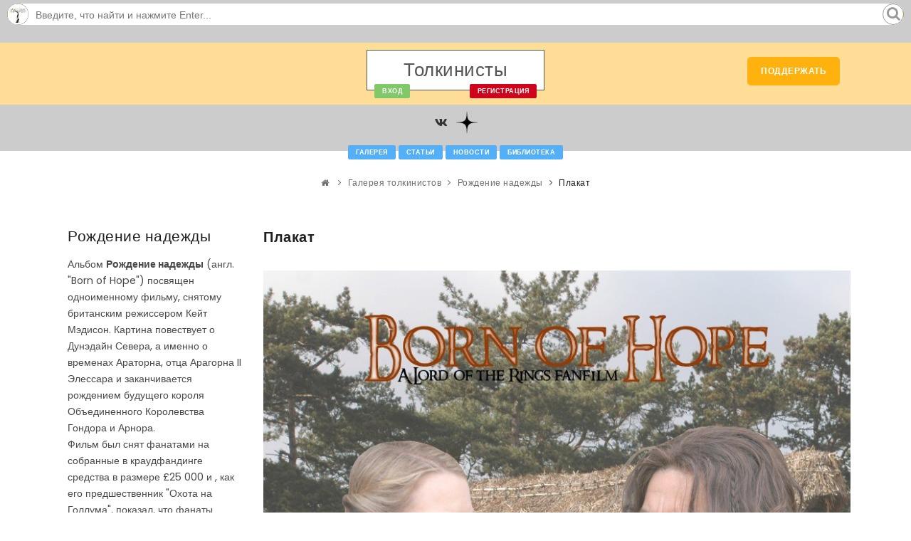

--- FILE ---
content_type: text/html; charset=UTF-8
request_url: https://tolkienists.ru/gallery/ehkranizacii_i_igry_po_motivam_tolkina/rozhdenie_nadezhdy/219/
body_size: 12318
content:
<!DOCTYPE html>
<html lang="en">

<head>
    <meta name="viewport" content="width=device-width, initial-scale=1"/>
    <meta http-equiv="content-type" content="text/html; charset=utf-8"/>
    <meta name="description" content="Сайт о Толкине. Средиземье - это вымышленный фэнтезийный мир, описанный в книгах Дж. Р. Р. Толкина "Властелин колец", "Хоббит", "Сильмариллион" и других."/>
    <meta name="keywords" content="Толкин, Средиземье, Властелин колец, Хоббит, Сильмариллион"/>
    <meta property="og:title" content="Плакат - Рождение надежды">
    <meta property="twitter:title" content="Плакат - Рождение надежды">
    <meta property="og:type" content="website">
    <meta property="og:site_name" content="Tolkienists.Ru">
    <meta name="og:description" content="Сайт о Толкине. Средиземье - это вымышленный фэнтезийный мир, описанный в книгах Дж. Р. Р. Толкина "Властелин колец", "Хоббит", "Сильмариллион" и других.">
    <meta name="twitter:description" content="Сайт о Толкине. Средиземье - это вымышленный фэнтезийный мир, описанный в книгах Дж. Р. Р. Толкина "Властелин колец", "Хоббит", "Сильмариллион" и других.">
    <meta property="og:image" content="https://tolkienists.ru/images/favicon/android-chrome-512x512.png?v=1745005080">
    <meta property="twitter:image" content="https://tolkienists.ru/images/favicon/android-chrome-512x512.png?v=1745005080">
    <meta property="og:image:width" content="512">
    <meta property="og:image:height" content="512">
    <meta name="yandex-verification" content="dde8936c24ab342a" />
    <link rel="shortcut icon" href="/images/favicon/favicon.ico?ver=1745005080">
    <link rel="icon" type="image/svg+xml" href="/images/favicon/favicon.svg?ver=1745005080">
    <link rel="icon" type="image/png" href="/images/favicon/favicon.png?ver=1745005080">
    <link rel="apple-touch-icon" sizes="76x76" href="/images/favicon/favicon-76x76.png?ver=1745005080">
    <link rel="apple-touch-icon" sizes="120x120" href="/images/favicon/favicon-120x120.png?ver=1745005080">
    <link rel="apple-touch-icon" sizes="152x152" href="/images/favicon/favicon-152x152.png?ver=1745005080">
    <link rel="apple-touch-icon" sizes="180x180" href="/images/favicon/favicon-180x180.png?ver=1745005080">
    <link rel="icon" type="image/png" sizes="192x192" href="/images/favicon/favicon-192x192.png?ver=1745005080">
    <link rel="icon" type="image/png" sizes="194x194" href="/images/favicon/favicon-194x194.png?ver=1745005080">
    <link rel="icon" type="image/png" sizes="32x32" href="/images/favicon/favicon-32x32.png?ver=1745005080">
    <link rel="icon" type="image/png" sizes="16x16" href="/images/favicon/favicon-16x16.png?ver=1745005080">
    <link rel="manifest" href="/manifest">

    <meta http-equiv="X-UA-Compatible" content="IE=edge">
    <meta name="theme-color" content="#ffffff">
    <!-- Document title -->
    <title>Плакат - Рождение надежды</title>
    <!-- Stylesheets & Fonts -->
    <link href="/css/plugins.css?ver=1745005079" rel="stylesheet">
    <link href="/css/style.css?ver=1745005079" rel="stylesheet">
    <link href="/css/tolkienists3.css?ver=1745005079" rel="stylesheet">
    <link href="/css/font-awesome.min.css?ver=1745005079"
          rel="stylesheet">
    <link rel="stylesheet" type="text/css"
          href="/css/glyphicons.css?ver=1745005079"/>
    <link rel="stylesheet" href="/css/rpg-awesome.css?ver=1745005079">
    <link rel="stylesheet" href="/css/themify-icons.css?ver=1745005079">
    <script>
        var wbbOpt = {
            buttons: "bold,italic,underline,strike,|,img,link,video,spoiler,quote,|,fontcolor,fontfamily",
            lang: "ru",
            traceTextarea: true,
            allButtons: {
                quote: {
                    title: "Вставить цитату",
                    buttonText: '«...»',
                    buttonHTML: false,

                    transform: {
                        '<div class="bbcode-quote"><cite><span class="author-quote">{LOGIN}</span> написал(-а) <a href="{URL}"><i class="fa fa-angle-double-right forum-quote-ref"></i></a>:</cite><div>{TEXT}</div></div>': '[quote="{LOGIN};{URL}"]{TEXT}[/quote]',
                        '<div class="bbcode-quote"><div>{SELTEXT}</div></div>': '[quote]{SELTEXT}[/quote]',
                        '<div class="bbcode-quote"><cite><span class="author-quote">{AUTHOR}</span> написал(-а):</cite><div>{SELTEXT}</div></div>': '[quote="{AUTHOR}"]{SELTEXT}[/quote]',
                    }
                },
                spoiler: {
                    title: "Спойлер",
                    buttonText: 'Спойлер',
                    buttonHTML: false,

                    transform: {
                        '<div class="bbcode-spoiler"><button class="bbcode-spoiler-button">Закрыть спойлер</button><span>{SELTEXT}</span></div>': '[spoiler]{SELTEXT}[/spoiler]',
                        '<div class="bbcode-spoiler"><button class="bbcode-spoiler-button">Закрыть спойлер<label>: {TITLE}</label></button><span>{SELTEXT}</span></div>': '[spoiler="{TITLE}"]{SELTEXT}[/spoiler]'

                    },

                },
                img: {
                    title: "Добавление изображения",

                    modal: { //Description of modal window
                        title: "Добавление изображения",
                        width: "600px",
                        tabs: [
                            { //First tab
                                title: "Параметры изображения",
                                input: [ //List of form fields
                                    {
                                        param: "SRC",
                                        title: "Введите URL изображения",
                                        validation: '^http(s)?://.*?\.(jpg|png|gif|jpeg)$'
                                    },
                                    {param: "width", title: "Введите ширину изображения", validation: '^(|[0-9]+)$'},
                                ]
                            }
                        ],
                        onLoad: function () {
                            //Callback function that will be called after the display of a modal window
                        },
                        onSubmit: function () {
                            //Callback function that will be called by pressing the "Save"
                            //If function return false, it means sending data WysiBB not be made
                        }
                    },
                    transform: {
                        '<img src="{SRC}" width="{WIDTH}" />': '[img width={WIDTH}]{SRC}[/img]',
                        '<img src="{SRC}" />': '[img]{SRC}[/img]'
                    }
                },


            },
            smileList: [
                                {
                    title: 'Плач',
                    img: '<img src="/images/smiles/main/cry.gif" border="0" alt="Плач"/>',
                    bbcode: ":'("
                },

                                {
                    title: 'Скептический взгляд1',
                    img: '<img src="/images/smiles/main/dry.gif" border="0" alt="Скептический взгляд1"/>',
                    bbcode: ">_>"
                },

                                {
                    title: 'Удивление1',
                    img: '<img src="/images/smiles/main/surprised.gif" border="0" alt="Удивление1"/>',
                    bbcode: ":-o"
                },

                                {
                    title: 'Смех2',
                    img: '<img src="/images/smiles/main/biggrin.gif" border="0" alt="Смех2"/>',
                    bbcode: ":=D"
                },

                                {
                    title: 'Плач5',
                    img: '<img src="/images/smiles/main/cry.gif" border="0" alt="Плач5"/>',
                    bbcode: ":'=("
                },

                                {
                    title: 'Счастье',
                    img: '<img src="/images/smiles/main/happy.gif" border="0" alt="Счастье"/>',
                    bbcode: "^_^"
                },

                                {
                    title: 'Улыбка1',
                    img: '<img src="/images/smiles/main/smile.gif" border="0" alt="Улыбка1"/>',
                    bbcode: ":-)"
                },

                                {
                    title: 'Удивление5',
                    img: '<img src="/images/smiles/main/surprised.gif" border="0" alt="Удивление5"/>',
                    bbcode: "=0"
                },

                                {
                    title: 'Подмигивание1',
                    img: '<img src="/images/smiles/main/wink.gif" border="0" alt="Подмигивание1"/>',
                    bbcode: ";-)"
                },

                                {
                    title: 'Нет эмоций3',
                    img: '<img src="/images/smiles/main/mellow.gif" border="0" alt="Нет эмоций3"/>',
                    bbcode: "=|"
                },

                                {
                    title: 'Грусть1',
                    img: '<img src="/images/smiles/main/sad.gif" border="0" alt="Грусть1"/>',
                    bbcode: ":-("
                },

                                {
                    title: 'Молчать3',
                    img: '<img src="/images/smiles/main/shutup.gif" border="0" alt="Молчать3"/>',
                    bbcode: "=X"
                },

                                {
                    title: 'Злость15',
                    img: '<img src="/images/smiles/main/angry.gif" border="0" alt="Злость15"/>',
                    bbcode: ">=0"
                },

                                {
                    title: 'Показать язык2',
                    img: '<img src="/images/smiles/main/tongue.gif" border="0" alt="Показать язык2"/>',
                    bbcode: ":=P"
                },

                                {
                    title: 'Беситься',
                    img: '<img src="/images/smiles/main/teehee.gif" border="0" alt=""/>',
                    bbcode: ":teehee:"
                },

                                {
                    title: 'Слишком долго онлайн',
                    img: '<img src="/images/smiles/main/online2long.gif" border="0" alt=""/>',
                    bbcode: ":online2long:"
                },

                                {
                    title: 'V/Победа/Мир/Вендетта',
                    img: '<img src="/images/smiles/main/v.gif" border="0" alt=""/>',
                    bbcode: ":v:"
                },

                                {
                    title: 'Санта Клаус',
                    img: '<img src="/images/smiles/main/santa.gif" border="0" alt=""/>',
                    bbcode: ":santa:"
                },

                                {
                    title: 'Убит',
                    img: '<img src="/images/smiles/main/killed.gif" border="0" alt=""/>',
                    bbcode: ":killed:"
                },

                                {
                    title: 'Спать',
                    img: '<img src="/images/smiles/main/sleep.gif" border="0" alt=""/>',
                    bbcode: ":sleep:"
                },

                                {
                    title: 'Мобилка',
                    img: '<img src="/images/smiles/main/mobile.gif" border="0" alt=""/>',
                    bbcode: ":mobile:"
                },

                                {
                    title: 'Смех2',
                    img: '<img src="/images/smiles/main/laugh.gif" border="0" alt="Смех2"/>',
                    bbcode: "X=D"
                },

                                {
                    title: 'Передразнить',
                    img: '<img src="/images/smiles/main/fudge.gif" border="0" alt=""/>',
                    bbcode: ":fudge:"
                },

                                {
                    title: 'Злость6',
                    img: '<img src="/images/smiles/main/angry.gif" border="0" alt="Злость6"/>',
                    bbcode: ">:=o"
                },

                                {
                    title: 'В замешательстве',
                    img: '<img src="/images/smiles/main/confused.gif" border="0" alt=""/>',
                    bbcode: ":confused:"
                },

                                {
                    title: 'Поцелуй1',
                    img: '<img src="/images/smiles/main/kiss.gif" border="0" alt="Поцелуй1"/>',
                    bbcode: ":-*"
                },

                                {
                    title: 'Праздник',
                    img: '<img src="/images/smiles/main/holiday.gif" border="0" alt=""/>',
                    bbcode: ":holiday:"
                },

                                {
                    title: 'Злость10',
                    img: '<img src="/images/smiles/main/angry.gif" border="0" alt="Злость10"/>',
                    bbcode: ">:-o"
                },

                                {
                    title: 'Дьявол',
                    img: '<img src="/images/smiles/main/devil.gif" border="0" alt=""/>',
                    bbcode: ":devil:"
                },

                                {
                    title: 'Поцелуй4',
                    img: '<img src="/images/smiles/main/kiss.gif" border="0" alt="Поцелуй4"/>',
                    bbcode: ":-)*"
                },

                                {
                    title: 'Ангел',
                    img: '<img src="/images/smiles/main/angel.gif" border="0" alt=""/>',
                    bbcode: ":angel:"
                },

                                {
                    title: 'Злость14',
                    img: '<img src="/images/smiles/main/angry.gif" border="0" alt="Злость14"/>',
                    bbcode: ">=o"
                },

                                {
                    title: 'Зло',
                    img: '<img src="/images/smiles/main/evil.gif" border="0" alt=""/>',
                    bbcode: ":evil:"
                },

                                {
                    title: 'Злость',
                    img: '<img src="/images/smiles/main/angry.gif" border="0" alt="Злость"/>',
                    bbcode: ">:o"
                },

                                {
                    title: 'Чтение',
                    img: '<img src="/images/smiles/main/book.gif" border="0" alt=""/>',
                    bbcode: ":book:"
                },

                                {
                    title: 'Плач1',
                    img: '<img src="/images/smiles/main/cry.gif" border="0" alt="Плач1"/>',
                    bbcode: ":,("
                },

                                {
                    title: 'Скептический взгляд',
                    img: '<img src="/images/smiles/main/dry.gif" border="0" alt="Скептический взгляд"/>',
                    bbcode: "<_<"
                },

                                {
                    title: 'Удивление',
                    img: '<img src="/images/smiles/main/surprised.gif" border="0" alt="Удивление"/>',
                    bbcode: ":o"
                },

                                {
                    title: 'Смех1',
                    img: '<img src="/images/smiles/main/biggrin.gif" border="0" alt="Смех1"/>',
                    bbcode: ":-D"
                },

                                {
                    title: 'Плач4',
                    img: '<img src="/images/smiles/main/cry.gif" border="0" alt="Плач4"/>',
                    bbcode: ":,=("
                },

                                {
                    title: 'Счастье1',
                    img: '<img src="/images/smiles/main/happy.gif" border="0" alt="Счастье1"/>',
                    bbcode: "^.^"
                },

                                {
                    title: 'Улыбка',
                    img: '<img src="/images/smiles/main/smile.gif" border="0" alt="Улыбка"/>',
                    bbcode: ":)"
                },

                                {
                    title: 'Удивление4',
                    img: '<img src="/images/smiles/main/surprised.gif" border="0" alt="Удивление4"/>',
                    bbcode: ":0"
                },

                                {
                    title: 'Подмигивание',
                    img: '<img src="/images/smiles/main/wink.gif" border="0" alt="Подмигивание"/>',
                    bbcode: ";)"
                },

                                {
                    title: 'Нет эмоций2',
                    img: '<img src="/images/smiles/main/mellow.gif" border="0" alt="Нет эмоций2"/>',
                    bbcode: ":=|"
                },

                                {
                    title: 'Грусть',
                    img: '<img src="/images/smiles/main/sad.gif" border="0" alt="Грусть"/>',
                    bbcode: ":("
                },

                                {
                    title: 'Молчать2',
                    img: '<img src="/images/smiles/main/shutup.gif" border="0" alt="Молчать2"/>',
                    bbcode: ":=X"
                },

                                {
                    title: 'Показать язык1',
                    img: '<img src="/images/smiles/main/tongue.gif" border="0" alt="Показать язык1"/>',
                    bbcode: ":-P"
                },

                                {
                    title: 'Окей',
                    img: '<img src="/images/smiles/main/ok.gif" border="0" alt=""/>',
                    bbcode: ":ok:"
                },

                                {
                    title: 'Одобрение/Палец вверх',
                    img: '<img src="/images/smiles/main/up.gif" border="0" alt=""/>',
                    bbcode: ":up:"
                },

                                {
                    title: 'Закатить глаза',
                    img: '<img src="/images/smiles/main/rolleyes.gif" border="0" alt=""/>',
                    bbcode: ":rolleyes:"
                },

                                {
                    title: 'Стесняться',
                    img: '<img src="/images/smiles/main/shy.gif" border="0" alt=""/>',
                    bbcode: ":shy:"
                },

                                {
                    title: 'Мегафон',
                    img: '<img src="/images/smiles/main/megaphone.gif" border="0" alt=""/>',
                    bbcode: ":megaphone:"
                },

                                {
                    title: 'Подозревать',
                    img: '<img src="/images/smiles/main/suspect.gif" border="0" alt=""/>',
                    bbcode: ":suspect:"
                },

                                {
                    title: 'Глупец',
                    img: '<img src="/images/smiles/main/fool.gif" border="0" alt=""/>',
                    bbcode: ":fool:"
                },

                                {
                    title: 'Злость5',
                    img: '<img src="/images/smiles/main/angry.gif" border="0" alt="Злость5"/>',
                    bbcode: ">:=("
                },

                                {
                    title: 'Тортик',
                    img: '<img src="/images/smiles/main/cake.gif" border="0" alt=""/>',
                    bbcode: ":cake:"
                },

                                {
                    title: 'Сумасшествие2',
                    img: '<img src="/images/smiles/main/wacko.gif" border="0" alt="Сумасшествие2"/>',
                    bbcode: "%=)"
                },

                                {
                    title: 'Помощь',
                    img: '<img src="/images/smiles/main/help.gif" border="0" alt=""/>',
                    bbcode: ":help:"
                },

                                {
                    title: 'Злость9',
                    img: '<img src="/images/smiles/main/angry.gif" border="0" alt="Злость9"/>',
                    bbcode: ">:-("
                },

                                {
                    title: 'Договор',
                    img: '<img src="/images/smiles/main/deal.gif" border="0" alt=""/>',
                    bbcode: ":deal:"
                },

                                {
                    title: 'Поцелуй',
                    img: '<img src="/images/smiles/main/kiss.gif" border="0" alt="Поцелуй"/>',
                    bbcode: ":)*"
                },

                                {
                    title: 'Крутой2',
                    img: '<img src="/images/smiles/main/cool.gif" border="0" alt="Крутой2"/>',
                    bbcode: "B=)"
                },

                                {
                    title: 'Злость13',
                    img: '<img src="/images/smiles/main/angry.gif" border="0" alt="Злость13"/>',
                    bbcode: ">=("
                },

                                {
                    title: 'Большое удивление',
                    img: '<img src="/images/smiles/main/eek.gif" border="0" alt=""/>',
                    bbcode: ":eek:"
                },

                                {
                    title: 'Злость2',
                    img: '<img src="/images/smiles/main/angry.gif" border="0" alt="Злость2"/>',
                    bbcode: ">:("
                },

                                {
                    title: 'Пустая болтовня',
                    img: '<img src="/images/smiles/main/blahblah.gif" border="0" alt=""/>',
                    bbcode: ":blahblah:"
                },

                                {
                    title: 'Смех1',
                    img: '<img src="/images/smiles/main/laugh.gif" border="0" alt="Смех1"/>',
                    bbcode: "X-D"
                },

                                {
                    title: 'Недоумение1',
                    img: '<img src="/images/smiles/main/blink.gif" border="0" alt="Недоумение1"/>',
                    bbcode: "o.o"
                },

                                {
                    title: 'Смех',
                    img: '<img src="/images/smiles/main/biggrin.gif" border="0" alt="Смех"/>',
                    bbcode: ":D"
                },

                                {
                    title: 'Плач3',
                    img: '<img src="/images/smiles/main/cry.gif" border="0" alt="Плач3"/>',
                    bbcode: ":'-("
                },

                                {
                    title: 'Скептический взгляд3',
                    img: '<img src="/images/smiles/main/dry.gif" border="0" alt="Скептический взгляд3"/>',
                    bbcode: ">.>"
                },

                                {
                    title: 'Удивление3',
                    img: '<img src="/images/smiles/main/surprised.gif" border="0" alt="Удивление3"/>',
                    bbcode: ":0"
                },

                                {
                    title: 'Плач7',
                    img: '<img src="/images/smiles/main/cry.gif" border="0" alt="Плач7"/>',
                    bbcode: "=,("
                },

                                {
                    title: 'Нет эмоций1',
                    img: '<img src="/images/smiles/main/mellow.gif" border="0" alt="Нет эмоций1"/>',
                    bbcode: ":-|"
                },

                                {
                    title: 'Улыбка3',
                    img: '<img src="/images/smiles/main/smile.gif" border="0" alt="Улыбка3"/>',
                    bbcode: "=)"
                },

                                {
                    title: 'Молчать1',
                    img: '<img src="/images/smiles/main/shutup.gif" border="0" alt="Молчать1"/>',
                    bbcode: ":-X"
                },

                                {
                    title: 'Показать язык',
                    img: '<img src="/images/smiles/main/tongue.gif" border="0" alt="Показать язык"/>',
                    bbcode: ":P"
                },

                                {
                    title: 'Крутой1',
                    img: '<img src="/images/smiles/main/cool.gif" border="0" alt="Крутой1"/>',
                    bbcode: "B-)"
                },

                                {
                    title: 'Недоумение3',
                    img: '<img src="/images/smiles/main/blink.gif" border="0" alt="Недоумение3"/>',
                    bbcode: "0_0"
                },

                                {
                    title: 'Грусть3',
                    img: '<img src="/images/smiles/main/sad.gif" border="0" alt="Грусть3"/>',
                    bbcode: "=("
                },

                                {
                    title: 'Надсмехаться',
                    img: '<img src="/images/smiles/main/haha.gif" border="0" alt=""/>',
                    bbcode: ":haha:"
                },

                                {
                    title: 'Нет',
                    img: '<img src="/images/smiles/main/no.gif" border="0" alt=""/>',
                    bbcode: ":no:"
                },

                                {
                    title: 'Неуверенность',
                    img: '<img src="/images/smiles/main/unsure.gif" border="0" alt=""/>',
                    bbcode: ":unsure:"
                },

                                {
                    title: 'Уважение',
                    img: '<img src="/images/smiles/main/respect.gif" border="0" alt=""/>',
                    bbcode: ":respect:"
                },

                                {
                    title: 'Да',
                    img: '<img src="/images/smiles/main/yes.gif" border="0" alt=""/>',
                    bbcode: ":yes:"
                },

                                {
                    title: 'Шок',
                    img: '<img src="/images/smiles/main/shock.gif" border="0" alt=""/>',
                    bbcode: ":shock:"
                },

                                {
                    title: 'Любовь',
                    img: '<img src="/images/smiles/main/love.gif" border="0" alt=""/>',
                    bbcode: ":love:"
                },

                                {
                    title: 'Фотографировать',
                    img: '<img src="/images/smiles/main/snap.gif" border="0" alt=""/>',
                    bbcode: ":snap:"
                },

                                {
                    title: 'Злость4',
                    img: '<img src="/images/smiles/main/angry.gif" border="0" alt="Злость4"/>',
                    bbcode: ">:=|"
                },

                                {
                    title: 'Помахать рукой',
                    img: '<img src="/images/smiles/main/hello.gif" border="0" alt=""/>',
                    bbcode: ":hello:"
                },

                                {
                    title: 'Сумасшествие1',
                    img: '<img src="/images/smiles/main/wacko.gif" border="0" alt="Сумасшествие1"/>',
                    bbcode: "%-)"
                },

                                {
                    title: 'Сердце',
                    img: '<img src="/images/smiles/main/heart.gif" border="0" alt=""/>',
                    bbcode: ":heart:"
                },

                                {
                    title: 'Злость8',
                    img: '<img src="/images/smiles/main/angry.gif" border="0" alt="Злость8"/>',
                    bbcode: ">:-|"
                },

                                {
                    title: 'Сумасшедший',
                    img: '<img src="/images/smiles/main/crazy.gif" border="0" alt=""/>',
                    bbcode: ":crazy:"
                },

                                {
                    title: 'Поцелуй3',
                    img: '<img src="/images/smiles/main/kiss.gif" border="0" alt="Поцелуй3"/>',
                    bbcode: "=*"
                },

                                {
                    title: 'Злость12',
                    img: '<img src="/images/smiles/main/angry.gif" border="0" alt="Злость12"/>',
                    bbcode: ">=|"
                },

                                {
                    title: 'Пригрозить',
                    img: '<img src="/images/smiles/main/dont.gif" border="0" alt=""/>',
                    bbcode: ":dont:"
                },

                                {
                    title: 'Злость1',
                    img: '<img src="/images/smiles/main/angry.gif" border="0" alt="Злость1"/>',
                    bbcode: ">:|"
                },

                                {
                    title: 'Бэтмэн',
                    img: '<img src="/images/smiles/main/batman.gif" border="0" alt=""/>',
                    bbcode: ":batman:"
                },

                                {
                    title: 'Смех',
                    img: '<img src="/images/smiles/main/laugh.gif" border="0" alt="Смех"/>',
                    bbcode: "XD"
                },

                                {
                    title: 'Цветок',
                    img: '<img src="/images/smiles/main/flower.gif" border="0" alt=""/>',
                    bbcode: ":flower:"
                },

                                {
                    title: 'Показать язык3',
                    img: '<img src="/images/smiles/main/tongue.gif" border="0" alt="Показать язык3"/>',
                    bbcode: "=P"
                },

                                {
                    title: 'Плач2',
                    img: '<img src="/images/smiles/main/cry.gif" border="0" alt="Плач2"/>',
                    bbcode: ":,-("
                },

                                {
                    title: 'Скептический взгляд2',
                    img: '<img src="/images/smiles/main/dry.gif" border="0" alt="Скептический взгляд2"/>',
                    bbcode: "<.<"
                },

                                {
                    title: 'Удивление2',
                    img: '<img src="/images/smiles/main/surprised.gif" border="0" alt="Удивление2"/>',
                    bbcode: "=o"
                },

                                {
                    title: 'Смех3',
                    img: '<img src="/images/smiles/main/biggrin.gif" border="0" alt="Смех3"/>',
                    bbcode: "=D"
                },

                                {
                    title: 'Плач6',
                    img: '<img src="/images/smiles/main/cry.gif" border="0" alt="Плач6"/>',
                    bbcode: "='("
                },

                                {
                    title: 'Нет эмоций',
                    img: '<img src="/images/smiles/main/mellow.gif" border="0" alt="Нет эмоций"/>',
                    bbcode: ":|"
                },

                                {
                    title: 'Улыбка2',
                    img: '<img src="/images/smiles/main/smile.gif" border="0" alt="Улыбка2"/>',
                    bbcode: ":=)"
                },

                                {
                    title: 'Молчать',
                    img: '<img src="/images/smiles/main/shutup.gif" border="0" alt="Молчать"/>',
                    bbcode: ":X"
                },

                                {
                    title: 'Подмигивание2',
                    img: '<img src="/images/smiles/main/wink.gif" border="0" alt="Подмигивание2"/>',
                    bbcode: ";=)"
                },

                                {
                    title: 'Крутой',
                    img: '<img src="/images/smiles/main/cool.gif" border="0" alt="Крутой"/>',
                    bbcode: "B)"
                },

                                {
                    title: 'Недоумение2',
                    img: '<img src="/images/smiles/main/blink.gif" border="0" alt="Недоумение2"/>',
                    bbcode: "0.0"
                },

                                {
                    title: 'Грусть2',
                    img: '<img src="/images/smiles/main/sad.gif" border="0" alt="Грусть2"/>',
                    bbcode: ":=("
                },

                                {
                    title: 'Кататься от смеха',
                    img: '<img src="/images/smiles/main/lol.gif" border="0" alt=""/>',
                    bbcode: ":lol:"
                },

                                {
                    title: 'Недоумение',
                    img: '<img src="/images/smiles/main/blink.gif" border="0" alt="Недоумение"/>',
                    bbcode: "o_o"
                },

                                {
                    title: 'Одобрение/Палец вверх',
                    img: '<img src="/images/smiles/main/thumb.gif" border="0" alt=""/>',
                    bbcode: ":thumb:"
                },

                                {
                    title: 'Профессор',
                    img: '<img src="/images/smiles/main/prof.gif" border="0" alt=""/>',
                    bbcode: ":prof:"
                },

                                {
                    title: 'Новый год/Рождество',
                    img: '<img src="/images/smiles/main/xmas.gif" border="0" alt=""/>',
                    bbcode: ":xmas:"
                },

                                {
                    title: 'Солнцезащитные очки',
                    img: '<img src="/images/smiles/main/shades.gif" border="0" alt=""/>',
                    bbcode: ":shades:"
                },

                                {
                    title: 'Царь',
                    img: '<img src="/images/smiles/main/king.gif" border="0" alt=""/>',
                    bbcode: ":king:"
                },

                                {
                    title: 'Курить',
                    img: '<img src="/images/smiles/main/smok.gif" border="0" alt=""/>',
                    bbcode: ":smok:"
                },

                                {
                    title: 'Музыка',
                    img: '<img src="/images/smiles/main/music.gif" border="0" alt=""/>',
                    bbcode: ":music:"
                },

                                {
                    title: 'Бухать',
                    img: '<img src="/images/smiles/main/booze.gif" border="0" alt=""/>',
                    bbcode: ":booze:"
                },

                                {
                    title: 'Сумасшествие',
                    img: '<img src="/images/smiles/main/wacko.gif" border="0" alt="Сумасшествие"/>',
                    bbcode: "%)"
                },

                                {
                    title: 'Аплодировать',
                    img: '<img src="/images/smiles/main/hands.gif" border="0" alt=""/>',
                    bbcode: ":hands:"
                },

                                {
                    title: 'Злость7',
                    img: '<img src="/images/smiles/main/angry.gif" border="0" alt="Злость7"/>',
                    bbcode: ">:=0"
                },

                                {
                    title: 'Чудной',
                    img: '<img src="/images/smiles/main/cranky.gif" border="0" alt=""/>',
                    bbcode: ":cranky:"
                },

                                {
                    title: 'Поцелуй2',
                    img: '<img src="/images/smiles/main/kiss.gif" border="0" alt="Поцелуй2"/>',
                    bbcode: ":=*"
                },

                                {
                    title: 'Мороженое',
                    img: '<img src="/images/smiles/main/icecream.gif" border="0" alt=""/>',
                    bbcode: ":icecream:"
                },

                                {
                    title: 'Злость11',
                    img: '<img src="/images/smiles/main/angry.gif" border="0" alt="Злость11"/>',
                    bbcode: ">:-0"
                },

                                {
                    title: 'Доллар',
                    img: '<img src="/images/smiles/main/dollar.gif" border="0" alt=""/>',
                    bbcode: ":dollar:"
                },

                                {
                    title: 'Поцелуй5',
                    img: '<img src="/images/smiles/main/kiss.gif" border="0" alt="Поцелуй5"/>',
                    bbcode: ":*"
                },

                                {
                    title: 'Спрятаться в пакет',
                    img: '<img src="/images/smiles/main/bag.gif" border="0" alt=""/>',
                    bbcode: ":bag:"
                },

                                {
                    title: 'Страх',
                    img: '<img src="/images/smiles/main/fear.gif" border="0" alt=""/>',
                    bbcode: ":fear:"
                },

                                {
                    title: 'Злость3',
                    img: '<img src="/images/smiles/main/angry.gif" border="0" alt="Злость3"/>',
                    bbcode: ">:0"
                },

                                {
                    title: 'Мэрри и морковка',
                    img: '<img src="/images/smiles/fantasy/Merry.gif" border="0" alt=""/>',
                    bbcode: ":merry:"
                },

                                {
                    title: 'Харадримец',
                    img: '<img src="/images/smiles/fantasy/harad2.gif" border="0" alt=""/>',
                    bbcode: ":harad1:"
                },

                                {
                    title: 'Эовин выходит посмотреть',
                    img: '<img src="/images/smiles/fantasy/Eowyn2.gif" border="0" alt=""/>',
                    bbcode: ":eowyn:"
                },

                                {
                    title: 'Солдат Рохана',
                    img: '<img src="/images/smiles/fantasy/Rohanwache.gif" border="0" alt=""/>',
                    bbcode: ":rohanwache:"
                },

                                {
                    title: 'Хоббиты',
                    img: '<img src="/images/smiles/fantasy/hobbits.gif" border="0" alt=""/>',
                    bbcode: ":hobbits:"
                },

                                {
                    title: 'Гэндальф Дед Мороз',
                    img: '<img src="/images/smiles/fantasy/GandalfW.gif" border="0" alt=""/>',
                    bbcode: ":gandalf_NY:"
                },

                                {
                    title: 'Голлум ворчит',
                    img: '<img src="/images/smiles/fantasy/gollum-1.gif" border="0" alt=""/>',
                    bbcode: ":gollum1:"
                },

                                {
                    title: 'Арвэн выглядывает, целует и прячется',
                    img: '<img src="/images/smiles/fantasy/Arwen-1.gif" border="0" alt=""/>',
                    bbcode: ":arwen:"
                },

                                {
                    title: 'Луртц стреляет из лука',
                    img: '<img src="/images/smiles/fantasy/Lurtz3.gif" border="0" alt=""/>',
                    bbcode: ":lurtz3:"
                },

                                {
                    title: 'Халдир',
                    img: '<img src="/images/smiles/fantasy/Haldir2.gif" border="0" alt=""/>',
                    bbcode: ":haldir:"
                },

                                {
                    title: 'Элронд',
                    img: '<img src="/images/smiles/fantasy/Elrond1.gif" border="0" alt=""/>',
                    bbcode: ":elrond:"
                },

                                {
                    title: 'Пиппин и яблоко',
                    img: '<img src="/images/smiles/fantasy/pippin.gif" border="0" alt=""/>',
                    bbcode: ":pippin:"
                },

                                {
                    title: 'Король-Чародей с мечом',
                    img: '<img src="/images/smiles/fantasy/hexenkoenig2.gif" border="0" alt=""/>',
                    bbcode: ":hexenkoenig2:"
                },

                                {
                    title: 'Гэндальф',
                    img: '<img src="/images/smiles/fantasy/Gandalf2.gif" border="0" alt=""/>',
                    bbcode: ":gandalf:"
                },

                                {
                    title: 'Луртц с мечом',
                    img: '<img src="/images/smiles/fantasy/Lurtz1.gif" border="0" alt=""/>',
                    bbcode: ":lurtz1:"
                },

                                {
                    title: 'Золотое дерево/Энт',
                    img: '<img src="/images/smiles/fantasy/goldentree.gif" border="0" alt=""/>',
                    bbcode: ":goldentree:"
                },

                                {
                    title: 'Дракон',
                    img: '<img src="/images/smiles/fantasy/dragon.gif" border="0" alt=""/>',
                    bbcode: ":dragon:"
                },

                                {
                    title: 'Луртц сражается с Арагорном',
                    img: '<img src="/images/smiles/fantasy/Lurtz2b.gif" border="0" alt=""/>',
                    bbcode: ":lurtz2:"
                },

                                {
                    title: 'Грима Червеуст',
                    img: '<img src="/images/smiles/fantasy/Grima.gif" border="0" alt=""/>',
                    bbcode: ":grima:"
                },

                                {
                    title: 'Боромир',
                    img: '<img src="/images/smiles/fantasy/Boromir1.gif" border="0" alt=""/>',
                    bbcode: ":boromir:"
                },

                                {
                    title: 'Назгул',
                    img: '<img src="/images/smiles/fantasy/Nazgul.gif" border="0" alt=""/>',
                    bbcode: ":nazgul:"
                },

                                {
                    title: 'Король-Чародей с буловой',
                    img: '<img src="/images/smiles/fantasy/hexenkoenig1.gif" border="0" alt=""/>',
                    bbcode: ":hexenkoenig1:"
                },

                                {
                    title: 'Фродо исчезает',
                    img: '<img src="/images/smiles/fantasy/Frodo-2.gif" border="0" alt=""/>',
                    bbcode: ":frodo:"
                },

                                {
                    title: 'Леголас',
                    img: '<img src="/images/smiles/fantasy/Legolas.gif" border="0" alt=""/>',
                    bbcode: ":legolas:"
                },

                                {
                    title: 'Гимли',
                    img: '<img src="/images/smiles/fantasy/gimli.gif" border="0" alt=""/>',
                    bbcode: ":gimli:"
                },

                                {
                    title: 'Неудавшийся поцелуй Арвэн и Арагорна',
                    img: '<img src="/images/smiles/fantasy/arwen-2.gif" border="0" alt=""/>',
                    bbcode: ":arwen_kiss:"
                },

                                {
                    title: 'Мэрри и Пиппин с фейерверком',
                    img: '<img src="/images/smiles/fantasy/merrypip.gif" border="0" alt=""/>',
                    bbcode: ":merrypip:"
                },

                                {
                    title: 'Харадримец',
                    img: '<img src="/images/smiles/fantasy/harad3.gif" border="0" alt=""/>',
                    bbcode: ":harad2:"
                },

                                {
                    title: 'Эовин под охраной',
                    img: '<img src="/images/smiles/fantasy/EowynGarde.gif" border="0" alt=""/>',
                    bbcode: ":eowyn_guard:"
                },

                                {
                    title: 'Армия',
                    img: '<img src="/images/smiles/fantasy/laola.gif" border="0" alt=""/>',
                    bbcode: ":army:"
                },

                                {
                    title: 'Гил-Галад',
                    img: '<img src="/images/smiles/fantasy/Gil2.gif" border="0" alt=""/>',
                    bbcode: ":gil_galad:"
                },

                                {
                    title: 'Голлум кричит',
                    img: '<img src="/images/smiles/fantasy/gollum-2.gif" border="0" alt=""/>',
                    bbcode: ":gollum2:"
                },

                            ]
        };

        var security_code = '2nr3rjb6YprgT9JZCzrE25tNtyJh2nn4';
        var security_code_name = 'bpue8Ya16u6RPftE';

        var captchaMarked = 0;

        function recaptchaCallback() {
            captchaMarked = 1;
        };
    </script>
    <script src='https://www.google.com/recaptcha/api.js'></script>
    <script src="/js/jquery.js?ver=1745005096"></script>
    <script type="text/javascript" language="javascript"
            src="/js/jquery.cookie.js?ver=1745005096"></script>
    <script type="text/javascript" language="javascript"
            src="/js/jquery.form.min.js?ver=1745005096"></script>
</head>

<body>
<div class="modal fade" id="modal-login" tabindex="-1" role="modal" aria-labelledby="modal-label-login"
     style="display: none;" aria-hidden="true">
    <div class="modal-dialog">
        <div class="modal-content">
            <div class="modal-header">
                <h4 class="modal-title" id="modal-label-login">Форма входа</h4>
                <button type="button" class="close" data-dismiss="modal" aria-hidden="true">×</button>
            </div>
            <form class="pl-3 pr-3" id="loginForm">
                <div class="modal-body">
                    <div class="row">
                        <div class="col-md-12">

                            <div class="form-group row">
                                <input class="form-control" id="login" name="login" placeholder="Email или логин"
                                       type="text">
                            </div>
                            <div class="form-group row">
                                <input class="form-control" id="login-pass" name="password" placeholder="Пароль"
                                       type="password">
                            </div>
                            <div class="row form-group pl-2 pr-2">
                                <label style="cursor:pointer;" class="p-switch switch-color-secondary">
                                    Запомнить меня &nbsp;&nbsp;
                                    <input type="checkbox"
                                           name="switch"                                            style="cursor:pointer;"><span class="p-switch-style"
                                                                         style="cursor:pointer;"></span>
                                </label>
                            </div>

                            <div id="need_captcha"
                                 style="padding:0; margin:0; border:0; display:none; ">
                                <div class="g-recaptcha" data-callback="recaptchaCallback"
                                     data-sitekey="6Ld39xIUAAAAAI8B4EXo9UVKxYR5orhOEx2UW13M"></div>
                            </div>

                        </div>
                    </div>
                </div>
                <div class="modal-footer">
                    <button type="button" id="btn-login-cancel" class="btn btn-danger" data-dismiss="modal">Закрыть
                    </button>
                    <button type="button" id="btn-login-send" class="btn btn-success"
                            onclick="user.signIn(security_code_name, security_code);">Войти
                    </button>
                </div>
            </form>
        </div>
    </div>
</div>

<div class="modal fade" id="modal-search" tabindex="-1" role="modal" aria-labelledby="modal-label-search"
     style="display: none;" aria-hidden="true">
    <div class="modal-dialog">
        <div class="modal-content">
            <div class="modal-header">
                <h4 class="modal-title" id="modal-label-search">Форма поиска</h4>
                <button type="button" class="close" data-dismiss="modal" aria-hidden="true">×</button>
            </div>

            <div class="modal-body">
                <div class="row">
                    <div class="col-md-12">
                        К сожалению, в данный момент форма поиска не работает, но мы уже работаем над тем, чтобы поиск заработал в ближайшие дни.
                    </div>
                </div>
            </div>
            <div class="modal-footer">
                <button type="button" id="btn-search-cancel" class="btn btn-danger" data-dismiss="modal">Закрыть
                </button>
            </div>

        </div>
    </div>
</div>

<div class="modal fade" id="modal-reg" tabindex="-1" role="modal" aria-labelledby="modal-label-reg"
     style="display: none;" aria-hidden="true">
    <div class="modal-dialog">
        <div class="modal-content">
            <div class="modal-header">
                <h4 class="modal-title" id="modal-label-login">О регистрации</h4>
                <button type="button" class="close" data-dismiss="modal" aria-hidden="true">×</button>
            </div>

            <div class="modal-body">
                <div class="row">
                    <div class="col-md-12">
                        <p>В данный момент сайт на этапе реорганизации. Регистрация новых аккауннтов остановлена.</p>
                    </div>
                </div>
            </div>
            <div class="modal-footer">
                <button type="button" id="btn-login-cancel" class="btn btn-danger" data-dismiss="modal">Закрыть
                </button>
            </div>
            </form>
        </div>
    </div>
</div>

<div class="modal fade" id="modal-addmat" tabindex="-1" role="modal" aria-labelledby="modal-label-addmat"
     style="display: none;" aria-hidden="true">
    <div class="modal-dialog">
        <div class="modal-content">
            <div class="modal-header">
                <h4 class="modal-title" id="modal-label-login">Добавление материалов</h4>
                <button type="button" class="close" data-dismiss="modal" aria-hidden="true">×</button>
            </div>

            <div class="modal-body">
                <div class="row">
                    <div class="col-md-12">
                        <p>В данный момент на сайте можно загрузить следующие виды материалов:</p>
                            <ul class="list-icon list-icon-arrow">
                                <li><a href="/gallery/add/">Добавить файл в галерею.</a></li>
                            </ul>
                    </div>
                </div>
            </div>
            <div class="modal-footer">
                <button type="button" id="btn-login-cancel" class="btn btn-danger" data-dismiss="modal">Закрыть
                </button>
            </div>
            </form>
        </div>
    </div>
</div>

<div class="modal fade" id="modal-support" tabindex="-1" role="modal" aria-labelledby="modal-label-support"
     style="display: none;" aria-hidden="true">
    <div class="modal-dialog">
        <div class="modal-content">
            <div class="modal-header">
                <h4 class="modal-title" id="modal-label-support">Поддержать проект</h4>
                <button type="button" class="close" data-dismiss="modal" aria-hidden="true">×</button>
            </div>

            <div class="modal-body">
                <div class="row">
                    <div class="col-md-12">
                        <p>В данный момент вы можете поддержать наш проект несколькими способами:</p>
                        <p>1. В нашем сообществе вКонтакте <a href="//vk.com/all_about_tolkien" target="_blank">"Всё о Толкине"</a> вы можете поддержать перевод книги "Природа Средиземья", став <em>доном</em>, который сейчас осуществляется нашими силами. Взамен вы получите доступ к переведённым главам.</p>
                        <p>2. Развитие и поддержание проектов на должном уровне стоит денег. Данный проект не является коммерческим и для его развития и сохранения нужна финансовая поддержка. Мы рады, что наш труд востребован, и если у вас есть желание поддержать нас финансово, то ниже форма, через которую вы можете это сделать.</p>
                        <p><iframe src="https://yoomoney.ru/quickpay/shop-widget?writer=seller&default-sum=200&button-text=13&payment-type-choice=on&successURL=https%3A%2F%2Ftolkienists.ru%2Fthanks&quickpay=shop&account=410011260383460&targets=%D0%9F%D0%B5%D1%80%D0%B5%D0%B2%D0%BE%D0%B4%20%D0%BF%D0%BE%20%D0%BA%D0%BD%D0%BE%D0%BF%D0%BA%D0%B5&" width="100%" height="222" frameborder="0" allowtransparency="true" scrolling="no"></iframe></p>
                        <p>3. Но лучшая поддержка - это рассказать о нас другим людям. Беря материалы с наших ресурсов, не забывайте оставлять ссылку на нас. Это очень поможет повысить значимость нашего проекта в поисковиках, что благотворно скажется на качестве самого проекта.</p>
                    </div>
                </div>
            </div>
            <div class="modal-footer">
                <button type="button" id="btn-support-cancel" class="btn btn-danger" data-dismiss="modal">Закрыть
                </button>
            </div>
            </form>
        </div>
    </div>
</div>
<!-- Body Inner -->
<style type="text/css">

</style>
<div class="body-inner">
    <div id="header">
        <section class="header-new-tpl">
            <div class="p-10 p-t-5 m-0 position-relative">
                <div class="head-search-form-new">
                    <img src="/images/logo/logo-200.png" class="head-search-form-new-logo"
                         style=""/>
                    <div class="position-absolute bg-white" style="width:100%;z-index:2; height:30px">
                        <input autofocus type="text" class="search-input" placeholder="Введите, что найти и нажмите Enter..."/>
                    </div>
                    <div class="search-btn-header" data-toggle="modal" data-target="#modal-search">
                        <span class="fa fa-search icon-btn-search"></span>
                    </div>
                </div>
            </div>
            <div class="row"></div>
        </section>


        <!-- Page title -->
        <section class="new-title"
                 style="padding-top: 5px !important; margin-top: 0 !important;background-color:#ccc;background-image:url(/images/parallax/5.jpg); background-size: cover; line-height: normal; background-position: center center; position: relative;">
                        <div class=" container-fullwidth bg-white" style="background-color: rgb(254,222,151) !important;">
                <div class="container" style="padding: 0">
                    <div class="page-title-new row" style="line-height: normal !important; padding-top: 0;">
                        <div class="col-xl-4 col-lg-4 col-md-4 col-sm-12 col-xs-12 d-md-block d-none "
                             style="padding-top: 20px;">

                        </div>
                        <div class="col-xl-4 col-lg-4 col-md-4 col-sm-12 col-xs-12 text-center"
                             style="line-height: normal !important;">
                            <h2 class="text-center   title-main inline-block" style="display: inline-block">Толкинисты
                                                                <button class="btn btn-new-small btn-success btn-left" data-toggle="modal"
                                        data-target="#modal-login">Вход
                                </button>
                                <button class="btn btn-new-small btn-danger btn-right" data-toggle="modal" data-target="#modal-reg">Регистрация</button>
                                                            </h2>
                        </div>
                        <div class=" text-right  col-xl-4 col-lg-4 col-md-4 col-sm-12 col-xs-12 d-md-block d-none "
                             style="padding-top: 20px;">
                            <button class="btn btn-warning"  data-toggle="modal"
                                    data-target="#modal-support">Поддержать</button>
                        </div>
                    </div>
                </div>
            </div>
            <div class="container" style="height:40px;">
                <div class="container" style="padding:0">
                    <div class="row" style="">
                        <div class="text-left  col-xl-4 col-lg-4 col-md-4 col-sm-12 col-xs-12 d-md-block d-none">
                        </div>
                        <div class="col-xl-4 col-lg-4 col-md-4 col-sm-12 col-xs-12 text-center"
                             style="line-height: normal; ">
                            <div class="social-icons social-icons-colored-hover"
                                 style="display: inline-block; line-height: normal;">
                                <ul>
                                    <li class="social-vk"><a href="//vk.com/all_about_tolkien" target="_blank"><i
                                                    class="fab fa-vk"></i></a></li>
                                    <li class="social-dzen"><a href="//dzen.ru/middle_earth_chronicles" target="_blank"><i
                                                    class="fab">
                                                <div class="icimg"
                                                     style="height:30px; width:30px; background: url(/images/icons/dzen-black.png); background-size: contain"></div>
                                            </i></a></li>
                                    <!--<li class="social-ok"><a href="//ok.ru/tolkienists" target="_blank"><i
                                                    class="fab fa-odnoklassniki"></i></a></li>
                                    <li class="social-facebook"><a href="//www.facebook.com/groups/tolkienist/"
                                                                   target="_blank"><i class="fab fa-facebook-f"></i></a>
                                    </li>-->
                                    <!--<li class="social-rss"><a href="#" target="_blank"><i class="fa fa-rss"></i></a></li>-->
                                </ul>
                            </div>
                        </div>
                        <div class="text-right  col-xl-4 col-lg-4 col-md-4 col-sm-12 col-xs-12 d-md-block d-none"></div>
                    </div>
                </div>
            </div>
        </section>
        <div style="position: relative; z-index: 10; top: -10px;" class="text-center">
                        <a href="/gallery" class="btn btn-new-small btn-info btn-left">Галерея
            </a>
            <a href="/articles" class="btn btn-new-small btn-info btn-right">Статьи</a>
            <a href="/news" class="btn btn-new-small btn-info btn-right">Новости</a>
            <a href="/library" class="btn btn-new-small btn-info btn-right">Библиотека</a>
        </div>
        <!-- end: Page title -->
    </div>

    <!-- Content -->
    <script type="text/javascript" language="javascript" src="/js/gallery.js?ver=1745005096"></script>
<section id="page-content" class="p-0 m-0 p-t-10">
    <div class="container" style="max-width: 1024px;">

        <div class="text-center">
            <div class="breadcrumb text-center" style="padding: 0 10px 0;">
                <ul>
                    <li><a href="/"><i class="fa fa-home"></i></a></li>
                    <li><a href="/gallery" title="Галерея толкинистов">Галерея толкинистов</a></li><li><a href="/gallery/rozhdenie_nadezhdy" title="Рождение надежды">Рождение надежды</a></li><li><h1 class="breadcrumbs" style="font-size: 12px; display: inline-block;">Плакат</h1></li>                </ul>
            </div>
        </div>
        <div class="row">
            <span></span>
        </div>

    </div>
</section>

<section id="page-content">
    <div class="container">

        <div class="row">
            <div class="col-lg-3 gallery-info sidebar sticky-sidebar" data-margin-top="20">
                                <div class="">
                    <h2 class="gallery-title">Рождение надежды</h2>
                </div>
                <div class="mt-3">
                    Альбом <b>Рождение надежды</b> (англ. "Born of Hope") посвящен одноименному фильму, снятому британским режиссером Кейт Мэдисон. Картина повествует о Дунэдайн Севера, а именно о временах Араторна, отца Арагорна II Элессара и заканчивается рождением будущего короля Объединенного Королевства Гондора и Арнора.<br/>Фильм был снят фанатами на собранные в краудфандинге средства в размере £25 000 и , как его предшественник "Охота на Голлума", показал, что фанаты умеют снимать качественные фэнтези-фильмы.<br/>В альбоме собраны постеры, фотографии со съемок, кадры из фильмов и заставки на рабочий стол.                </div>
                <div class="mt-3">
                                            <div class="text-bold mb-2">Ссылки:</div>
                                                    <a target="_blank" href="https://www.facebook.com/Born-of-Hope-23411734398/">
                                <div class="gallery-contact-icon icon-facebook-own "
                                     data-toggle="tooltip" data-placement="top"
                                     title="Социальная сеть Facebook"></div>
                            </a>
                                                        <a target="_blank" href="http://www.bornofhope.com/">
                                <div class="gallery-contact-icon icon-site-own "
                                     data-toggle="tooltip" data-placement="top"
                                     title="Сайт"></div>
                            </a>
                                            </div>

            </div>
            <div class="col-lg-9">
                <div id="blog" class="single-post">
                    <div class="post-item">
                        <div class="post-item-wrap">
                            <div class="">
                                <div class=" gallery_caths" style="">
                                    <div style="">
                                        <h3 class="image-descr"
                                             style="font-size:20px; font-weight: bold; ">
                                            Плакат                                        </h3>
                                        <div class="image-descr"  style="text-align: justify;">
                                                                                    </div>
                                    </div>

                                </div>

                                <div class="row gallery_large_image">
                                    <a href="/images/gallery/8/816080148.jpg" target="_blank">

                                        <img src="/images/gallery/8/816080148.jpg"/>
                                    </a>
                                </div>
                            </div>

                                                            <div class="post-tags">
                                    <a href="/search/tag/Арагорн">Арагорн</a> <a href="/search/tag/Born of Hope">Born of Hope</a>                                 </div>
                                
                            <div class="form-group text-right">
                                
                                                            </div>


                            <div class="row comment-div" style="padding-top:15px;text-align: center;">
                                <div style=" display: inline-block;" class="col-lg-12">
                                    <div class="comments" id="comments" style=" display: inline-block;text-align: left;"></div>

                                    <div style=" margin:10px 0 20px; clear:both; text-align: left;"></div>


                                                                    </div>
                            </div>
                            <script>gallery.loadComments(1, 219, "2026-01-17 05:46:32");</script>

                        </div>
                    </div>
                </div>
            </div>



        </div>



    </div>
</section>
<script>
    $(document).ready(function(){
        wbbOpt.buttons = "bold,italic,underline,strike,|,img,link,video,quote,spoiler,|,fontcolor,fontfamily";
        wbbOpt.allButtons.spoiler.buttonText='';
        wbbOpt.allButtons.quote.buttonText='';
        $("#comment-message").wysibb(wbbOpt);

    });
</script>


<script src="/js/wysibb/lang/ru.js?ver=1745005096"></script>
<script src="/js/bbcodes.js?ver=1745005096"></script>
<script src="/js/jquery.wysibb.min.js?ver=1745005096"></script>
<link rel="stylesheet"
      href="/css/wysibb/default/wbbtheme.css?ver=1745005079"
      type="text/css"/>






    <!-- end: Content -->
    <!-- Footer -->
    <footer id="footer">
        <!--<div class="footer-content">
            <div class="container">
                <div class="row">
                    <div class="col-lg-5">
                        <div class="widget">
                            <div class="widget-title">Поиск по сайту</div>
                            <div class="mb-4">
                                <form class="row">
                                    <div class="input-group col-lg-9">
                                        <input type="text" class="form-control" id="search-footer" name="search"
                                               placeholder="Введите, что искать"/>
                                        <div class="input-group-append">
                                            <button class="btn btn-light" id="search-foot-btn" name="search-btn">Поиск
                                            </button>
                                        </div>
                                    </div>
                                </form>
                            </div>
                            <a href="/donate"
                               class="btn btn-info" target="_blank">Поддержать проект</a>
                        </div>
                    </div>
                    <div class="col-lg-7">
                        <div class="row">

                            <div class="col-lg-3">
                                <div class="widget">
                                    <div class="widget-title">Общение</div>
                                    <ul class="list">
                                        <li><a href="/chat">Чат</a></li>
                                        <li><a href="/forum">Форум</a></li>
                                        <li><a href="/comments">Комментарии</a></li>

                                    </ul>
                                </div>
                            </div>
                            <div class="col-lg-3">
                                <div class="widget">
                                    <div class="widget-title">Медиа</div>
                                    <ul class="list">
                                        <li><a href="/gallery">Галерея</a></li>
                                        <li><a href="/video">Видео</a></li>
                                        <li><a href="/audio">Аудио</a></li>
                                    </ul>
                                </div>
                            </div>
                            <div class="col-lg-3">
                                <div class="widget">
                                    <div class="widget-title">Библиотека</div>
                                    <ul class="list">
                                        <li><a href="/library/books">Книги</a></li>
                                        <li><a href="/library/journals">Журналы</a></li>
                                        <li><a href="/fandom">Фандом</a></li>
                                    </ul>
                                </div>
                            </div>
                            <div class="col-lg-3">
                                <div class="widget">
                                    <div class="widget-title">Иccледования</div>
                                    <ul class="list">
                                        <li><a href="/news">Новости</a></li>
                                        <li><a href="/articles">Статьи</a></li>
                                        <li><a href="/wiki">Энциклопедия</a></li>
                                        <li><a href="/map/old">Карта</a></li>
                                    </ul>
                                </div>
                            </div>
                        </div>
                    </div>
                </div>
            </div>
        </div>-->
        <div class="copyright-content">
            <div class="container">
                <div class="copyright-text text-center">&copy; 2008 - 2026 Tolkienists.Ru - создано
                    толкинистами для толкинистов
                </div>
            </div>
        </div>
    </footer>
    <!-- end: Footer -->
</div>
<!-- end: Body Inner -->
<!-- Scroll top -->
<a id="scrollTop"><i class="icon-chevron-up"></i><i class="icon-chevron-up"></i></a>
<script src="/plugins/popper/popper.min.js?ver=1745005096"></script>

<!--Plugins-->
<script src="/js/plugins.js?ver=1745005096"></script>
<!--Template functions-->
<script src="/js/functions.js?ver=1745005096"></script>
<script src="/js/tolkienists_v2.js?ver=1745005096"></script>
<script type="text/javascript" language="javascript"
        src="/js/tolkienists_v3.js?ver=1745005096"></script>
<script type="text/javascript" language="javascript"
        src="/js/materials.js?ver=1745005096"></script>
<script type="text/javascript" language="javascript"
        src="/js/fandom.js?ver=1745005096"></script>
<script type="text/javascript" language="javascript"
        src="/js/rate.js?ver=1745005096"></script>
<script src="/plugins/metafizzy/infinite-scroll.min.js?ver=1745005096"></script>
<link rel="stylesheet" type="text/css"
      href="/css/jquery.datetimepicker.min.css?ver=1745005079"/>
<script src="/js/jquery.datetimepicker.full.min.js?ver=1745005096"></script>

<script src="/js/user_v2.js?ver=1745005096"></script>
<script>
    $(document).ready(function () {
        noHistory = true;
        //for when they click on an ajax link

        ajaxify();

        window.onpopstate = function (e) {
            var eUrl = e.state && e.state.url ? e.state.url : 'no';
            var path = document.location.pathname + document.location.search;
            var page = path.match(/^\/\?(.*&)?page=([0-9]+)([^0-9].*$|$)/i);
            if (path == eUrl) {
                goMainPage(1);
                history.pushState(state, title, '/');
            } else if (page) {
                goMainPage(page[3]);
            } else if (path.match(/^\/(\?.*$|\#.*$|$)/i)) {
                goMainPage(1);
            }

            var newsPage = path.match(/^\/news\/.*\/([0-9]+)\/?(\?.*)$/i);
            if (newsPage == eUrl) {
                goNewsPage(1);
                history.pushState(state, title, '/');
            } else if (newsPage) {
                goNewsPage(page[1]);
            } else if (newsPage.match(/^\/news\/.*\/?(\?.*)$/i)) {
                goNewsPage(1);
            }

            var articlesPage = path.match(/^\/articles\/.*\/([0-9]+)\/?(\?.*)$/i);
            if (newsPage == eUrl) {
                goArticlesPage(1);
                history.pushState(state, title, '/');
            } else if (newsPage) {
                goArticlesPage(page[1]);
                goArticlesPage(1);
            }
        };

    });

    function ajaxify() {
        $('.ajaxify').off('click').on('click', function (e) {
            e.preventDefault();
            var $this = $(this);
            var href = $this.attr('href'); // use the href value to determine what content to ajax in
            var title = $this.attr('title');
            if (href.match(/^\/(\?.*$|\#.*$|$)/i)) {
                goMainPage($(this).data('page'));
            } else if (href.match(/^\/news(\/.*$|$)/i)) {
                goNewsPage($(this).data('page'));
            } else if (href.match(/^\/articles(\/.*$|$)/i)) {
                goArticlesPage($(this).data('page'));
            }

            $('title').html(title);

            var state = {url: href};

            history.pushState(state, title, href);

            e.preventDefault(); // we don't want the anchor tag to perform its native function
        });
    }

    function goMainPage(page) {
        materials.load(page, Math.ceil(Date.now() / 1000));
    }

    function goNewsPage(page) {
        news.load(page, Math.ceil(Date.now() / 1000));
    }

    function goArticlesPage(page) {
        articles.load(page, Math.ceil(Date.now() / 1000));
    }
</script>


<!-- Yandex.Metrika counter -->
<script type="text/javascript" >
    (function(m,e,t,r,i,k,a){m[i]=m[i]||function(){(m[i].a=m[i].a||[]).push(arguments)};
        m[i].l=1*new Date();
        for (var j = 0; j < document.scripts.length; j++) {if (document.scripts[j].src === r) { return; }}
        k=e.createElement(t),a=e.getElementsByTagName(t)[0],k.async=1,k.src=r,a.parentNode.insertBefore(k,a)})
    (window, document, "script", "https://mc.yandex.ru/metrika/tag.js", "ym");

    ym(25098404, "init", {
        clickmap:true,
        trackLinks:true,
        accurateTrackBounce:true
    });
</script>
<noscript><div><img src="https://mc.yandex.ru/watch/25098404" style="display:none;position:absolute; left:-9999px;" alt="" /></div></noscript>
<!-- /Yandex.Metrika counter -->

<script type="text/javascript">!function(){var t=document.createElement("script");t.type="text/javascript",t.async=!0,t.src='https://vk.com/js/api/openapi.js?169',t.onload=function(){VK.Retargeting.Init("VK-RTRG-1621751-h3wf9"),VK.Retargeting.Hit()},document.head.appendChild(t)}();</script><noscript><img src="https://vk.com/rtrg?p=VK-RTRG-1621751-h3wf9" style="position:fixed; left:-999px;" alt=""/></noscript>
</body>
</html>


--- FILE ---
content_type: text/html; charset=utf-8
request_url: https://www.google.com/recaptcha/api2/anchor?ar=1&k=6Ld39xIUAAAAAI8B4EXo9UVKxYR5orhOEx2UW13M&co=aHR0cHM6Ly90b2xraWVuaXN0cy5ydTo0NDM.&hl=en&v=PoyoqOPhxBO7pBk68S4YbpHZ&size=normal&anchor-ms=20000&execute-ms=30000&cb=o7mfcpb0dr6s
body_size: 49500
content:
<!DOCTYPE HTML><html dir="ltr" lang="en"><head><meta http-equiv="Content-Type" content="text/html; charset=UTF-8">
<meta http-equiv="X-UA-Compatible" content="IE=edge">
<title>reCAPTCHA</title>
<style type="text/css">
/* cyrillic-ext */
@font-face {
  font-family: 'Roboto';
  font-style: normal;
  font-weight: 400;
  font-stretch: 100%;
  src: url(//fonts.gstatic.com/s/roboto/v48/KFO7CnqEu92Fr1ME7kSn66aGLdTylUAMa3GUBHMdazTgWw.woff2) format('woff2');
  unicode-range: U+0460-052F, U+1C80-1C8A, U+20B4, U+2DE0-2DFF, U+A640-A69F, U+FE2E-FE2F;
}
/* cyrillic */
@font-face {
  font-family: 'Roboto';
  font-style: normal;
  font-weight: 400;
  font-stretch: 100%;
  src: url(//fonts.gstatic.com/s/roboto/v48/KFO7CnqEu92Fr1ME7kSn66aGLdTylUAMa3iUBHMdazTgWw.woff2) format('woff2');
  unicode-range: U+0301, U+0400-045F, U+0490-0491, U+04B0-04B1, U+2116;
}
/* greek-ext */
@font-face {
  font-family: 'Roboto';
  font-style: normal;
  font-weight: 400;
  font-stretch: 100%;
  src: url(//fonts.gstatic.com/s/roboto/v48/KFO7CnqEu92Fr1ME7kSn66aGLdTylUAMa3CUBHMdazTgWw.woff2) format('woff2');
  unicode-range: U+1F00-1FFF;
}
/* greek */
@font-face {
  font-family: 'Roboto';
  font-style: normal;
  font-weight: 400;
  font-stretch: 100%;
  src: url(//fonts.gstatic.com/s/roboto/v48/KFO7CnqEu92Fr1ME7kSn66aGLdTylUAMa3-UBHMdazTgWw.woff2) format('woff2');
  unicode-range: U+0370-0377, U+037A-037F, U+0384-038A, U+038C, U+038E-03A1, U+03A3-03FF;
}
/* math */
@font-face {
  font-family: 'Roboto';
  font-style: normal;
  font-weight: 400;
  font-stretch: 100%;
  src: url(//fonts.gstatic.com/s/roboto/v48/KFO7CnqEu92Fr1ME7kSn66aGLdTylUAMawCUBHMdazTgWw.woff2) format('woff2');
  unicode-range: U+0302-0303, U+0305, U+0307-0308, U+0310, U+0312, U+0315, U+031A, U+0326-0327, U+032C, U+032F-0330, U+0332-0333, U+0338, U+033A, U+0346, U+034D, U+0391-03A1, U+03A3-03A9, U+03B1-03C9, U+03D1, U+03D5-03D6, U+03F0-03F1, U+03F4-03F5, U+2016-2017, U+2034-2038, U+203C, U+2040, U+2043, U+2047, U+2050, U+2057, U+205F, U+2070-2071, U+2074-208E, U+2090-209C, U+20D0-20DC, U+20E1, U+20E5-20EF, U+2100-2112, U+2114-2115, U+2117-2121, U+2123-214F, U+2190, U+2192, U+2194-21AE, U+21B0-21E5, U+21F1-21F2, U+21F4-2211, U+2213-2214, U+2216-22FF, U+2308-230B, U+2310, U+2319, U+231C-2321, U+2336-237A, U+237C, U+2395, U+239B-23B7, U+23D0, U+23DC-23E1, U+2474-2475, U+25AF, U+25B3, U+25B7, U+25BD, U+25C1, U+25CA, U+25CC, U+25FB, U+266D-266F, U+27C0-27FF, U+2900-2AFF, U+2B0E-2B11, U+2B30-2B4C, U+2BFE, U+3030, U+FF5B, U+FF5D, U+1D400-1D7FF, U+1EE00-1EEFF;
}
/* symbols */
@font-face {
  font-family: 'Roboto';
  font-style: normal;
  font-weight: 400;
  font-stretch: 100%;
  src: url(//fonts.gstatic.com/s/roboto/v48/KFO7CnqEu92Fr1ME7kSn66aGLdTylUAMaxKUBHMdazTgWw.woff2) format('woff2');
  unicode-range: U+0001-000C, U+000E-001F, U+007F-009F, U+20DD-20E0, U+20E2-20E4, U+2150-218F, U+2190, U+2192, U+2194-2199, U+21AF, U+21E6-21F0, U+21F3, U+2218-2219, U+2299, U+22C4-22C6, U+2300-243F, U+2440-244A, U+2460-24FF, U+25A0-27BF, U+2800-28FF, U+2921-2922, U+2981, U+29BF, U+29EB, U+2B00-2BFF, U+4DC0-4DFF, U+FFF9-FFFB, U+10140-1018E, U+10190-1019C, U+101A0, U+101D0-101FD, U+102E0-102FB, U+10E60-10E7E, U+1D2C0-1D2D3, U+1D2E0-1D37F, U+1F000-1F0FF, U+1F100-1F1AD, U+1F1E6-1F1FF, U+1F30D-1F30F, U+1F315, U+1F31C, U+1F31E, U+1F320-1F32C, U+1F336, U+1F378, U+1F37D, U+1F382, U+1F393-1F39F, U+1F3A7-1F3A8, U+1F3AC-1F3AF, U+1F3C2, U+1F3C4-1F3C6, U+1F3CA-1F3CE, U+1F3D4-1F3E0, U+1F3ED, U+1F3F1-1F3F3, U+1F3F5-1F3F7, U+1F408, U+1F415, U+1F41F, U+1F426, U+1F43F, U+1F441-1F442, U+1F444, U+1F446-1F449, U+1F44C-1F44E, U+1F453, U+1F46A, U+1F47D, U+1F4A3, U+1F4B0, U+1F4B3, U+1F4B9, U+1F4BB, U+1F4BF, U+1F4C8-1F4CB, U+1F4D6, U+1F4DA, U+1F4DF, U+1F4E3-1F4E6, U+1F4EA-1F4ED, U+1F4F7, U+1F4F9-1F4FB, U+1F4FD-1F4FE, U+1F503, U+1F507-1F50B, U+1F50D, U+1F512-1F513, U+1F53E-1F54A, U+1F54F-1F5FA, U+1F610, U+1F650-1F67F, U+1F687, U+1F68D, U+1F691, U+1F694, U+1F698, U+1F6AD, U+1F6B2, U+1F6B9-1F6BA, U+1F6BC, U+1F6C6-1F6CF, U+1F6D3-1F6D7, U+1F6E0-1F6EA, U+1F6F0-1F6F3, U+1F6F7-1F6FC, U+1F700-1F7FF, U+1F800-1F80B, U+1F810-1F847, U+1F850-1F859, U+1F860-1F887, U+1F890-1F8AD, U+1F8B0-1F8BB, U+1F8C0-1F8C1, U+1F900-1F90B, U+1F93B, U+1F946, U+1F984, U+1F996, U+1F9E9, U+1FA00-1FA6F, U+1FA70-1FA7C, U+1FA80-1FA89, U+1FA8F-1FAC6, U+1FACE-1FADC, U+1FADF-1FAE9, U+1FAF0-1FAF8, U+1FB00-1FBFF;
}
/* vietnamese */
@font-face {
  font-family: 'Roboto';
  font-style: normal;
  font-weight: 400;
  font-stretch: 100%;
  src: url(//fonts.gstatic.com/s/roboto/v48/KFO7CnqEu92Fr1ME7kSn66aGLdTylUAMa3OUBHMdazTgWw.woff2) format('woff2');
  unicode-range: U+0102-0103, U+0110-0111, U+0128-0129, U+0168-0169, U+01A0-01A1, U+01AF-01B0, U+0300-0301, U+0303-0304, U+0308-0309, U+0323, U+0329, U+1EA0-1EF9, U+20AB;
}
/* latin-ext */
@font-face {
  font-family: 'Roboto';
  font-style: normal;
  font-weight: 400;
  font-stretch: 100%;
  src: url(//fonts.gstatic.com/s/roboto/v48/KFO7CnqEu92Fr1ME7kSn66aGLdTylUAMa3KUBHMdazTgWw.woff2) format('woff2');
  unicode-range: U+0100-02BA, U+02BD-02C5, U+02C7-02CC, U+02CE-02D7, U+02DD-02FF, U+0304, U+0308, U+0329, U+1D00-1DBF, U+1E00-1E9F, U+1EF2-1EFF, U+2020, U+20A0-20AB, U+20AD-20C0, U+2113, U+2C60-2C7F, U+A720-A7FF;
}
/* latin */
@font-face {
  font-family: 'Roboto';
  font-style: normal;
  font-weight: 400;
  font-stretch: 100%;
  src: url(//fonts.gstatic.com/s/roboto/v48/KFO7CnqEu92Fr1ME7kSn66aGLdTylUAMa3yUBHMdazQ.woff2) format('woff2');
  unicode-range: U+0000-00FF, U+0131, U+0152-0153, U+02BB-02BC, U+02C6, U+02DA, U+02DC, U+0304, U+0308, U+0329, U+2000-206F, U+20AC, U+2122, U+2191, U+2193, U+2212, U+2215, U+FEFF, U+FFFD;
}
/* cyrillic-ext */
@font-face {
  font-family: 'Roboto';
  font-style: normal;
  font-weight: 500;
  font-stretch: 100%;
  src: url(//fonts.gstatic.com/s/roboto/v48/KFO7CnqEu92Fr1ME7kSn66aGLdTylUAMa3GUBHMdazTgWw.woff2) format('woff2');
  unicode-range: U+0460-052F, U+1C80-1C8A, U+20B4, U+2DE0-2DFF, U+A640-A69F, U+FE2E-FE2F;
}
/* cyrillic */
@font-face {
  font-family: 'Roboto';
  font-style: normal;
  font-weight: 500;
  font-stretch: 100%;
  src: url(//fonts.gstatic.com/s/roboto/v48/KFO7CnqEu92Fr1ME7kSn66aGLdTylUAMa3iUBHMdazTgWw.woff2) format('woff2');
  unicode-range: U+0301, U+0400-045F, U+0490-0491, U+04B0-04B1, U+2116;
}
/* greek-ext */
@font-face {
  font-family: 'Roboto';
  font-style: normal;
  font-weight: 500;
  font-stretch: 100%;
  src: url(//fonts.gstatic.com/s/roboto/v48/KFO7CnqEu92Fr1ME7kSn66aGLdTylUAMa3CUBHMdazTgWw.woff2) format('woff2');
  unicode-range: U+1F00-1FFF;
}
/* greek */
@font-face {
  font-family: 'Roboto';
  font-style: normal;
  font-weight: 500;
  font-stretch: 100%;
  src: url(//fonts.gstatic.com/s/roboto/v48/KFO7CnqEu92Fr1ME7kSn66aGLdTylUAMa3-UBHMdazTgWw.woff2) format('woff2');
  unicode-range: U+0370-0377, U+037A-037F, U+0384-038A, U+038C, U+038E-03A1, U+03A3-03FF;
}
/* math */
@font-face {
  font-family: 'Roboto';
  font-style: normal;
  font-weight: 500;
  font-stretch: 100%;
  src: url(//fonts.gstatic.com/s/roboto/v48/KFO7CnqEu92Fr1ME7kSn66aGLdTylUAMawCUBHMdazTgWw.woff2) format('woff2');
  unicode-range: U+0302-0303, U+0305, U+0307-0308, U+0310, U+0312, U+0315, U+031A, U+0326-0327, U+032C, U+032F-0330, U+0332-0333, U+0338, U+033A, U+0346, U+034D, U+0391-03A1, U+03A3-03A9, U+03B1-03C9, U+03D1, U+03D5-03D6, U+03F0-03F1, U+03F4-03F5, U+2016-2017, U+2034-2038, U+203C, U+2040, U+2043, U+2047, U+2050, U+2057, U+205F, U+2070-2071, U+2074-208E, U+2090-209C, U+20D0-20DC, U+20E1, U+20E5-20EF, U+2100-2112, U+2114-2115, U+2117-2121, U+2123-214F, U+2190, U+2192, U+2194-21AE, U+21B0-21E5, U+21F1-21F2, U+21F4-2211, U+2213-2214, U+2216-22FF, U+2308-230B, U+2310, U+2319, U+231C-2321, U+2336-237A, U+237C, U+2395, U+239B-23B7, U+23D0, U+23DC-23E1, U+2474-2475, U+25AF, U+25B3, U+25B7, U+25BD, U+25C1, U+25CA, U+25CC, U+25FB, U+266D-266F, U+27C0-27FF, U+2900-2AFF, U+2B0E-2B11, U+2B30-2B4C, U+2BFE, U+3030, U+FF5B, U+FF5D, U+1D400-1D7FF, U+1EE00-1EEFF;
}
/* symbols */
@font-face {
  font-family: 'Roboto';
  font-style: normal;
  font-weight: 500;
  font-stretch: 100%;
  src: url(//fonts.gstatic.com/s/roboto/v48/KFO7CnqEu92Fr1ME7kSn66aGLdTylUAMaxKUBHMdazTgWw.woff2) format('woff2');
  unicode-range: U+0001-000C, U+000E-001F, U+007F-009F, U+20DD-20E0, U+20E2-20E4, U+2150-218F, U+2190, U+2192, U+2194-2199, U+21AF, U+21E6-21F0, U+21F3, U+2218-2219, U+2299, U+22C4-22C6, U+2300-243F, U+2440-244A, U+2460-24FF, U+25A0-27BF, U+2800-28FF, U+2921-2922, U+2981, U+29BF, U+29EB, U+2B00-2BFF, U+4DC0-4DFF, U+FFF9-FFFB, U+10140-1018E, U+10190-1019C, U+101A0, U+101D0-101FD, U+102E0-102FB, U+10E60-10E7E, U+1D2C0-1D2D3, U+1D2E0-1D37F, U+1F000-1F0FF, U+1F100-1F1AD, U+1F1E6-1F1FF, U+1F30D-1F30F, U+1F315, U+1F31C, U+1F31E, U+1F320-1F32C, U+1F336, U+1F378, U+1F37D, U+1F382, U+1F393-1F39F, U+1F3A7-1F3A8, U+1F3AC-1F3AF, U+1F3C2, U+1F3C4-1F3C6, U+1F3CA-1F3CE, U+1F3D4-1F3E0, U+1F3ED, U+1F3F1-1F3F3, U+1F3F5-1F3F7, U+1F408, U+1F415, U+1F41F, U+1F426, U+1F43F, U+1F441-1F442, U+1F444, U+1F446-1F449, U+1F44C-1F44E, U+1F453, U+1F46A, U+1F47D, U+1F4A3, U+1F4B0, U+1F4B3, U+1F4B9, U+1F4BB, U+1F4BF, U+1F4C8-1F4CB, U+1F4D6, U+1F4DA, U+1F4DF, U+1F4E3-1F4E6, U+1F4EA-1F4ED, U+1F4F7, U+1F4F9-1F4FB, U+1F4FD-1F4FE, U+1F503, U+1F507-1F50B, U+1F50D, U+1F512-1F513, U+1F53E-1F54A, U+1F54F-1F5FA, U+1F610, U+1F650-1F67F, U+1F687, U+1F68D, U+1F691, U+1F694, U+1F698, U+1F6AD, U+1F6B2, U+1F6B9-1F6BA, U+1F6BC, U+1F6C6-1F6CF, U+1F6D3-1F6D7, U+1F6E0-1F6EA, U+1F6F0-1F6F3, U+1F6F7-1F6FC, U+1F700-1F7FF, U+1F800-1F80B, U+1F810-1F847, U+1F850-1F859, U+1F860-1F887, U+1F890-1F8AD, U+1F8B0-1F8BB, U+1F8C0-1F8C1, U+1F900-1F90B, U+1F93B, U+1F946, U+1F984, U+1F996, U+1F9E9, U+1FA00-1FA6F, U+1FA70-1FA7C, U+1FA80-1FA89, U+1FA8F-1FAC6, U+1FACE-1FADC, U+1FADF-1FAE9, U+1FAF0-1FAF8, U+1FB00-1FBFF;
}
/* vietnamese */
@font-face {
  font-family: 'Roboto';
  font-style: normal;
  font-weight: 500;
  font-stretch: 100%;
  src: url(//fonts.gstatic.com/s/roboto/v48/KFO7CnqEu92Fr1ME7kSn66aGLdTylUAMa3OUBHMdazTgWw.woff2) format('woff2');
  unicode-range: U+0102-0103, U+0110-0111, U+0128-0129, U+0168-0169, U+01A0-01A1, U+01AF-01B0, U+0300-0301, U+0303-0304, U+0308-0309, U+0323, U+0329, U+1EA0-1EF9, U+20AB;
}
/* latin-ext */
@font-face {
  font-family: 'Roboto';
  font-style: normal;
  font-weight: 500;
  font-stretch: 100%;
  src: url(//fonts.gstatic.com/s/roboto/v48/KFO7CnqEu92Fr1ME7kSn66aGLdTylUAMa3KUBHMdazTgWw.woff2) format('woff2');
  unicode-range: U+0100-02BA, U+02BD-02C5, U+02C7-02CC, U+02CE-02D7, U+02DD-02FF, U+0304, U+0308, U+0329, U+1D00-1DBF, U+1E00-1E9F, U+1EF2-1EFF, U+2020, U+20A0-20AB, U+20AD-20C0, U+2113, U+2C60-2C7F, U+A720-A7FF;
}
/* latin */
@font-face {
  font-family: 'Roboto';
  font-style: normal;
  font-weight: 500;
  font-stretch: 100%;
  src: url(//fonts.gstatic.com/s/roboto/v48/KFO7CnqEu92Fr1ME7kSn66aGLdTylUAMa3yUBHMdazQ.woff2) format('woff2');
  unicode-range: U+0000-00FF, U+0131, U+0152-0153, U+02BB-02BC, U+02C6, U+02DA, U+02DC, U+0304, U+0308, U+0329, U+2000-206F, U+20AC, U+2122, U+2191, U+2193, U+2212, U+2215, U+FEFF, U+FFFD;
}
/* cyrillic-ext */
@font-face {
  font-family: 'Roboto';
  font-style: normal;
  font-weight: 900;
  font-stretch: 100%;
  src: url(//fonts.gstatic.com/s/roboto/v48/KFO7CnqEu92Fr1ME7kSn66aGLdTylUAMa3GUBHMdazTgWw.woff2) format('woff2');
  unicode-range: U+0460-052F, U+1C80-1C8A, U+20B4, U+2DE0-2DFF, U+A640-A69F, U+FE2E-FE2F;
}
/* cyrillic */
@font-face {
  font-family: 'Roboto';
  font-style: normal;
  font-weight: 900;
  font-stretch: 100%;
  src: url(//fonts.gstatic.com/s/roboto/v48/KFO7CnqEu92Fr1ME7kSn66aGLdTylUAMa3iUBHMdazTgWw.woff2) format('woff2');
  unicode-range: U+0301, U+0400-045F, U+0490-0491, U+04B0-04B1, U+2116;
}
/* greek-ext */
@font-face {
  font-family: 'Roboto';
  font-style: normal;
  font-weight: 900;
  font-stretch: 100%;
  src: url(//fonts.gstatic.com/s/roboto/v48/KFO7CnqEu92Fr1ME7kSn66aGLdTylUAMa3CUBHMdazTgWw.woff2) format('woff2');
  unicode-range: U+1F00-1FFF;
}
/* greek */
@font-face {
  font-family: 'Roboto';
  font-style: normal;
  font-weight: 900;
  font-stretch: 100%;
  src: url(//fonts.gstatic.com/s/roboto/v48/KFO7CnqEu92Fr1ME7kSn66aGLdTylUAMa3-UBHMdazTgWw.woff2) format('woff2');
  unicode-range: U+0370-0377, U+037A-037F, U+0384-038A, U+038C, U+038E-03A1, U+03A3-03FF;
}
/* math */
@font-face {
  font-family: 'Roboto';
  font-style: normal;
  font-weight: 900;
  font-stretch: 100%;
  src: url(//fonts.gstatic.com/s/roboto/v48/KFO7CnqEu92Fr1ME7kSn66aGLdTylUAMawCUBHMdazTgWw.woff2) format('woff2');
  unicode-range: U+0302-0303, U+0305, U+0307-0308, U+0310, U+0312, U+0315, U+031A, U+0326-0327, U+032C, U+032F-0330, U+0332-0333, U+0338, U+033A, U+0346, U+034D, U+0391-03A1, U+03A3-03A9, U+03B1-03C9, U+03D1, U+03D5-03D6, U+03F0-03F1, U+03F4-03F5, U+2016-2017, U+2034-2038, U+203C, U+2040, U+2043, U+2047, U+2050, U+2057, U+205F, U+2070-2071, U+2074-208E, U+2090-209C, U+20D0-20DC, U+20E1, U+20E5-20EF, U+2100-2112, U+2114-2115, U+2117-2121, U+2123-214F, U+2190, U+2192, U+2194-21AE, U+21B0-21E5, U+21F1-21F2, U+21F4-2211, U+2213-2214, U+2216-22FF, U+2308-230B, U+2310, U+2319, U+231C-2321, U+2336-237A, U+237C, U+2395, U+239B-23B7, U+23D0, U+23DC-23E1, U+2474-2475, U+25AF, U+25B3, U+25B7, U+25BD, U+25C1, U+25CA, U+25CC, U+25FB, U+266D-266F, U+27C0-27FF, U+2900-2AFF, U+2B0E-2B11, U+2B30-2B4C, U+2BFE, U+3030, U+FF5B, U+FF5D, U+1D400-1D7FF, U+1EE00-1EEFF;
}
/* symbols */
@font-face {
  font-family: 'Roboto';
  font-style: normal;
  font-weight: 900;
  font-stretch: 100%;
  src: url(//fonts.gstatic.com/s/roboto/v48/KFO7CnqEu92Fr1ME7kSn66aGLdTylUAMaxKUBHMdazTgWw.woff2) format('woff2');
  unicode-range: U+0001-000C, U+000E-001F, U+007F-009F, U+20DD-20E0, U+20E2-20E4, U+2150-218F, U+2190, U+2192, U+2194-2199, U+21AF, U+21E6-21F0, U+21F3, U+2218-2219, U+2299, U+22C4-22C6, U+2300-243F, U+2440-244A, U+2460-24FF, U+25A0-27BF, U+2800-28FF, U+2921-2922, U+2981, U+29BF, U+29EB, U+2B00-2BFF, U+4DC0-4DFF, U+FFF9-FFFB, U+10140-1018E, U+10190-1019C, U+101A0, U+101D0-101FD, U+102E0-102FB, U+10E60-10E7E, U+1D2C0-1D2D3, U+1D2E0-1D37F, U+1F000-1F0FF, U+1F100-1F1AD, U+1F1E6-1F1FF, U+1F30D-1F30F, U+1F315, U+1F31C, U+1F31E, U+1F320-1F32C, U+1F336, U+1F378, U+1F37D, U+1F382, U+1F393-1F39F, U+1F3A7-1F3A8, U+1F3AC-1F3AF, U+1F3C2, U+1F3C4-1F3C6, U+1F3CA-1F3CE, U+1F3D4-1F3E0, U+1F3ED, U+1F3F1-1F3F3, U+1F3F5-1F3F7, U+1F408, U+1F415, U+1F41F, U+1F426, U+1F43F, U+1F441-1F442, U+1F444, U+1F446-1F449, U+1F44C-1F44E, U+1F453, U+1F46A, U+1F47D, U+1F4A3, U+1F4B0, U+1F4B3, U+1F4B9, U+1F4BB, U+1F4BF, U+1F4C8-1F4CB, U+1F4D6, U+1F4DA, U+1F4DF, U+1F4E3-1F4E6, U+1F4EA-1F4ED, U+1F4F7, U+1F4F9-1F4FB, U+1F4FD-1F4FE, U+1F503, U+1F507-1F50B, U+1F50D, U+1F512-1F513, U+1F53E-1F54A, U+1F54F-1F5FA, U+1F610, U+1F650-1F67F, U+1F687, U+1F68D, U+1F691, U+1F694, U+1F698, U+1F6AD, U+1F6B2, U+1F6B9-1F6BA, U+1F6BC, U+1F6C6-1F6CF, U+1F6D3-1F6D7, U+1F6E0-1F6EA, U+1F6F0-1F6F3, U+1F6F7-1F6FC, U+1F700-1F7FF, U+1F800-1F80B, U+1F810-1F847, U+1F850-1F859, U+1F860-1F887, U+1F890-1F8AD, U+1F8B0-1F8BB, U+1F8C0-1F8C1, U+1F900-1F90B, U+1F93B, U+1F946, U+1F984, U+1F996, U+1F9E9, U+1FA00-1FA6F, U+1FA70-1FA7C, U+1FA80-1FA89, U+1FA8F-1FAC6, U+1FACE-1FADC, U+1FADF-1FAE9, U+1FAF0-1FAF8, U+1FB00-1FBFF;
}
/* vietnamese */
@font-face {
  font-family: 'Roboto';
  font-style: normal;
  font-weight: 900;
  font-stretch: 100%;
  src: url(//fonts.gstatic.com/s/roboto/v48/KFO7CnqEu92Fr1ME7kSn66aGLdTylUAMa3OUBHMdazTgWw.woff2) format('woff2');
  unicode-range: U+0102-0103, U+0110-0111, U+0128-0129, U+0168-0169, U+01A0-01A1, U+01AF-01B0, U+0300-0301, U+0303-0304, U+0308-0309, U+0323, U+0329, U+1EA0-1EF9, U+20AB;
}
/* latin-ext */
@font-face {
  font-family: 'Roboto';
  font-style: normal;
  font-weight: 900;
  font-stretch: 100%;
  src: url(//fonts.gstatic.com/s/roboto/v48/KFO7CnqEu92Fr1ME7kSn66aGLdTylUAMa3KUBHMdazTgWw.woff2) format('woff2');
  unicode-range: U+0100-02BA, U+02BD-02C5, U+02C7-02CC, U+02CE-02D7, U+02DD-02FF, U+0304, U+0308, U+0329, U+1D00-1DBF, U+1E00-1E9F, U+1EF2-1EFF, U+2020, U+20A0-20AB, U+20AD-20C0, U+2113, U+2C60-2C7F, U+A720-A7FF;
}
/* latin */
@font-face {
  font-family: 'Roboto';
  font-style: normal;
  font-weight: 900;
  font-stretch: 100%;
  src: url(//fonts.gstatic.com/s/roboto/v48/KFO7CnqEu92Fr1ME7kSn66aGLdTylUAMa3yUBHMdazQ.woff2) format('woff2');
  unicode-range: U+0000-00FF, U+0131, U+0152-0153, U+02BB-02BC, U+02C6, U+02DA, U+02DC, U+0304, U+0308, U+0329, U+2000-206F, U+20AC, U+2122, U+2191, U+2193, U+2212, U+2215, U+FEFF, U+FFFD;
}

</style>
<link rel="stylesheet" type="text/css" href="https://www.gstatic.com/recaptcha/releases/PoyoqOPhxBO7pBk68S4YbpHZ/styles__ltr.css">
<script nonce="yFVsMvtDVKQ1AQx19dyNww" type="text/javascript">window['__recaptcha_api'] = 'https://www.google.com/recaptcha/api2/';</script>
<script type="text/javascript" src="https://www.gstatic.com/recaptcha/releases/PoyoqOPhxBO7pBk68S4YbpHZ/recaptcha__en.js" nonce="yFVsMvtDVKQ1AQx19dyNww">
      
    </script></head>
<body><div id="rc-anchor-alert" class="rc-anchor-alert"></div>
<input type="hidden" id="recaptcha-token" value="[base64]">
<script type="text/javascript" nonce="yFVsMvtDVKQ1AQx19dyNww">
      recaptcha.anchor.Main.init("[\x22ainput\x22,[\x22bgdata\x22,\x22\x22,\[base64]/[base64]/[base64]/KE4oMTI0LHYsdi5HKSxMWihsLHYpKTpOKDEyNCx2LGwpLFYpLHYpLFQpKSxGKDE3MSx2KX0scjc9ZnVuY3Rpb24obCl7cmV0dXJuIGx9LEM9ZnVuY3Rpb24obCxWLHYpe04odixsLFYpLFZbYWtdPTI3OTZ9LG49ZnVuY3Rpb24obCxWKXtWLlg9KChWLlg/[base64]/[base64]/[base64]/[base64]/[base64]/[base64]/[base64]/[base64]/[base64]/[base64]/[base64]\\u003d\x22,\[base64]\\u003d\\u003d\x22,\x22SsOZM8Oow6vDosOxJcOow6gbIMORwp8AwohvwqfCvMKpNMK/wonDj8KNLMObw5/DvsOMw4fDukXDjzdqw41wNcKPwqTCjsKRbMKaw5fDu8OyGjYgw6/[base64]/DjhciwozCpMOlw5TCgBTDgMKBw6l+woTDmsObw5wjw4J1wqrDhBjCo8OtIUUdVMKUHAYLBMOawpfCksOEw53CvMK0w53CisKGa37Dt8O2wrPDpcO+Bl0zw5ZAHBZTGMOrLMOOZMK/[base64]/DqMK4woXCkcOlORLCvMKDw7vDtGYFwpzCm2HDn8ORQcKHwrLCssKQZz/DukPCucKyPcKmwrzCqG9Cw6LCs8OGw5lrD8KFH1/CusK2f0N7w4jCvgZISsOawoFWRcKew6ZYwq8tw5YSwpANasKvw5rCuMKPwrrDrcK1ME3DkHbDjUHCry9RwqDChwM6acKsw5t6bcKCDT8pDxRSBMOPwojDmsK2w4DCn8KwWsO9FX0xC8K8eHsewr/DnsOcw6HCkMOnw7w4w7BfJsOlwq3DjgnDgF0Qw7Fow5dRwqvChn8eAXtrwp5Vw6TCq8KEZUMcaMO2w486BGB+wq9hw5UpGUk2wo7Cnk/Dp28QV8KGZhfCqsO1D2piPn7DqcOKwqvCmRoUXsOfw6rCtzFbC0nDqyzDi28rwqhDMsKRw6bCv8KLCREIw5LCoxnCpAN0wqwhw4LCulwQfhcRwobCgMK4D8KSEjfCtn7DjsKowq/DnH5LQcKEdXzDqhTCqcO9wpVaWD/CkMKjcxQ/[base64]/CqcKDeArDvcO7wozCvS0rZMO+ZcOhw4Qzd8Ovw5vCtB0Iw4DChsOOAC3DrRzCg8K3w5XDnjnDiFUsdcKUKC7DgUTCqsOaw74UfcKISjEmScKUw5fChyLDgMK2GMOUw5jDmcKfwosrZi/CoGXDlT4Rw5xew6nDpcKIw5jClsKPw77DpwBdbMKQc2ECVmjDn2cowr/Ds33Cv0/CrcOVwoJAw4EqFsKeVsOqTMKSw4c6dB/[base64]/DjsO3wp/CrMKSw5bDq8Kzwp4LwpfCtRt2wpUUIS5/b8KZw6fDsQ7CqF/[base64]/Dn8K2OcO+X8OtEMKqEGMIw4wbwp1lw4BXZMOTw5nCjl/CnMO5w4fCicO4w57CucKawq/CmMO8w63Cgj1+VTFmbsKiw5QyRWvCjxDDijTDmcKxHsK+wqcMXsK3SMKta8KSKk1mNMOwLgp2FzzCvDrDnB5AMcKlw4TDp8O1wrhPLC/Dl1gaw7PDkVfCnQNVwrzDosOZCSbCnRDCpsOedTDCjVfCtsKybMOBQcOtw5XDgMKFw4guw4nCqcKOLzzCvGPCmHvCixBFw4vDpxNWZGtUH8OTZ8Oqw6jDrMKYQcOYwr82d8ORwoXDj8OVw7nDnMK7wojCpjjCjA/CvWhtPBbDtSnCmALCiMO6LcKyW3M4N1PDhMOKd1HDhsO5w6PDsMOAG3gbwpbDlBPDi8Omwq07w7wwVcKiFMK+RsKMExHCgWvCnMO8ElBBw4JTwp1YwrDDiHcVTWc/OcO1w4d+SATCq8KlcMK5MsK6w5Zsw43DvAHClW/CswnDpsKNG8KAD1x1OBlgQ8KzPcOSO8OFGUQRw6vCqFnDmsO6d8KjwqzCkcOowp9JTMKPwqPCswrCu8KnwpvCnTMpwptmw77CiMKvw5DCv0fDrTMNwpnCicKCw5QqwovDkRg0wobCuVlrHMOpC8OHw4dKw7dAw63CnsO/[base64]/Di8ONOnITwrPDqTDDkz3CqsKObyorWsKVw61LBw3DkMOqw7zCn8KXV8OFwp06fi8VYQzDvw7CssOqLcKRWSbCnDVIbMKrwrlFw4ggwoDCkMOpwrvCgMK9R8O0VgvCvcOqw43Cq0VFwos0DMKHwqVfDsOrdQ3CqRDCpXU3FcO/KmXCoMK7w6nDvA/DtXzClsKZS2lBwrDCtQrCvnbClxB3fcKKZ8O4DVvDpcOCwobDv8K8YhTDmzYEXsOUSMOuwo5Qwq/ChcKHLcOgw7PDl3LDoRjCkGVSS8KkVXAzw7fCgipwY8OAwr3Co3LDuw44wo1Sw74fEXnDsUXDrE/DuyzCi1/DgWLCocO+wpE2wrV1w7DCt0l4wo5ywr3Drl/CpsKsw5DDlsOcRcO8wrhrJTVvwqjCv8KFw5krw7DDrMKWWwzDjAjDi2bCmsOkc8KHw6Y2w4UewqIuw4UVw69Iw7PDucKBKsKmwrbDgcK/UMKrScK9AcKuN8OgworCq24Ww4YawoE9wp3DrlTDo1/[base64]/CrsO/[base64]/DpgLCs8Kiw5ZkOybDv3Ndw7QDwrpsLXzDtcK1w6p9ASvDgsKtd3XDuWwgw6PDnGfChBPDgTMtwojDgTnDmhxjNm5Sw7bCsmXDhcKYbyY1YMO1LQXCv8Obw5LCtT3Cn8K7BEpCw61MwqpWUinCohbDksOIw6YAw6nCkBnDqAdlwrvDoAdeNlA/wp8nw4rDrsOrwrcnw5lEUcOJdX07Dg1CbkrCtcK2w5onwow9w6/Dn8OqOMOdesKRGkbCgGzDqsOAPCgXKEhQw5F/HWrDtMKNRsKwwrHDrFPCksKdwqrDqsKOwpPDsxbChsKsYHfDhsKDwr/DocK+w7bDvMO6CQvCpl7DhMOXw5fCv8ObRcKMw7LDnmg2GjE2WMOIcW1aMcO1BcKzJH5ow5jCg8OxdMKTfXg8woDDvG4Pwp86PMKwwpjCg3Ahw78KI8KywqvCr8OJwo/ChMKBIsObSD5NJxHDlMONw4cvwpd8bl0bw6rDs1zDqsKww4jDssOHwqXCgsKVwqEPXMKKbg/Cq3rDp8O3woUkOcKfOgjCjBDDn8KVw6DDp8KBexPDk8KBGQHCv3ZNdMOIwrLCp8KtwogLH2dTdQnCisK+w7p8fsOFGF3DhMKOQmjCocO/w5NMaMKhQMK3dcOafcONwoBZw5PCokQlw74ew7LDnwtfwqjCm0wmwo7DtFRrDsOqwpZ0w4nDkU/Crx8QwrTCucOqw7HCm8Kgw6lbGy97XUfDsgx8f8KASWfDrcK2eC5WYcO0wqQYCREwb8Oqw4/DshbCo8O4ScOeb8OiPsKlw75rQSk4dz4tbiZLw7rDtGN2UX5Kw4Uzw40Xw6LCiCRjY2drJSHDhMKHw5p8DjMSC8KRwpvDmnjCqsO2NELCuCZ2KWRXw6bCmVdqwosed0/CvcOywpPDqDLCsBjDqwEEw6rDvsK7w5QiwrRKfErCv8KHwq/Dl8OiYcO9A8OWwpxPwosFSR3ClcObwrbCiSBKcHbCt8OEZcKrw79TwpzCnk9bPMKKOMKpTmbCrG5bPk/Dqg7DocOQwr0zZsK3HsKNw51jP8KgMcOtwqXCmSfCjcObw4YATsOOZxMeKsK2w6fClMOHw7bDgVpKw4JvwpPDhUweLBRdw5LCnhrDtHo/Rx4MFz1dw7jCjkRbAVFNZsKtwr4pwrzCisONH8OzwrdEJsKdOsKNVHt9w7bDhy/Dk8K9w5zCrFrDvRXDjAAUehU2ehIYTcKywpBEwrp0ADIHw5TCsx9ywq7Dmj1Cwp0xFEbCklEuw4bCkMO6wq9DFGLDimbDqsKwKMKOwqzChk4AJ8KewpvDicKpBUYOwr/Ci8OaYcOlwoHDpyTDoXUUcsKowrfDvMKwYcKEwr1jw5UOJ0XCt8K2ESJ6ODzCp0HCgcKJw6zCr8Obw4jCi8OIUcKdwpXDmBvDvgLDh0oywqfDrsKFbMKFEMKMP1wcwqEZwpY/MhnDvA96w6jCgSfCoWxdwrTDrk3Dr3hKw4DDoyYZw4grwq3DgAzCiGdtw7zCojl2SzQpd2rDrz11FMK/D0LCjcO/GMOhwqZCTsK4woLCrMKDwrbDhRfDnSokEhQsB08/w6jDmTNoVizCnytpwpTCo8Khw40uDMK8wozCqx1yBsOtHhvCqlfCo1EtwqHCksKKIzRkwprDkBHDpMKOYcKJw5BKwohCw4kracOTJcKYw6/DtMKQNC5Sw5bDhMOUw5kRd8OHw4DCkRnDmsOhw6UUw5fDucKTwqPDpsO4w7PDmsOxw6tLw5DDl8ODYHttV8Kaw6TDucKowoZWCGAqw7h+aETClxbDiMOuw6zCrMKraMKFTSzDm3Mrwoslw61VwrPCjjvDm8KhRi/[base64]/wrNnU8OqUGEQOQ/[base64]/[base64]/CjiHDocK8wrhgw4IIFwXCnTkXwrMmw4kbDVF2wozCksKqJ8OfVFPDqnktwp3DpcOgw5zDuGZjw6LDksOHesKgcRhzbAPDvVdRZsOqwonDp1YUFH99HyHCv1HDkDAywrAAF3fCvB7Di0xYNsOEw5jChXPDuMObRDBqw6d8OU8Yw6TCkcOGw68/w4wPw4QcwrjDtwUCRV/Cj0kRNcKdH8KOwqzDriHCvg3CpSEpdcKrwqZEGx7ClMO8wr7DnivCm8O+w4jDjVpZIH/ChT3DnMKwwqQqw47Cry1swrzDuVACw4bDn1M6GMKyfsKIKMK1wrlTw43DnsOQH3jDkSTDiD/[base64]/ccKvIMKmOEfCpMKWazccw4wHwonCkMKeUA3CqcOpSMK2OsKZPcKqZ8OkLsKcw47CnzIEw4lwJcOdKsKZw6lYwpd0dMOgAMKOIsOyCcK+w7l6OmfDsnPDicOPwp/[base64]/[base64]/wqglRsO+w7gvW8O2wpHDnMKmwrRAbsK9woo1woHCujbDoMKxw6dNP8KqPyVswr/[base64]/w4dNwqPCrmkzdMKlw60Zwrc2wohcw5ddw5QSwpvDgcKKVyfClmojUAPCiQzChT4+Bi8Uw5dww7HClsO9w69xcsOta1BQBsKVDcKWbcO9wo9ywq0KdMKCJxh0wpTClsOawpfDkT5IH0XCtQB1BsKGb3XCt2TDtFjChMOvecOaw7/CssOSU8ONXmjCqMOkwpFVw6BLZsOWwqPDiBDCsMK7QApSwpIxwrLClxDDkivCpQktwpZmGTHCiMONwrrDpMKQbMOuwpLDpSHDihJUewjChjssZ2ZYwprDm8O4esK9w5IOw6/Dn0nCjMKbQU/Cm8OIw5PCr3gfwotLwo/CoTDDrMOfwpRawrs0U13DvXLDkcKxw5MSw6LCmMKJwozCg8KkCCYyw4XCmxwzeW/Ch8KLTsKlOMOrw6QLbMKGecK2wo83b2AhHxpNwq3DrX3CiGkCDMOca07DlMKGCGXCgsKYbsOFw6N5MkHCpzBIKGXDiVBkw5ZAwpXDpjUXw5oiecK5egtvGcKNw7NSwrpOYg9VCcOAw5MTZMOsZcKpVcOsZz/ClsK4w7Jmw5zDi8Ocw7HDhcO1ZgPDocKYBsO/DsKBL1vDuBzDsMOuw7PDrsOxwpRuwobCp8O/w6PCjcK8V1ZxCcKuw5xhw6PCulZFUFzDq2YhcMODw7DCq8O6w45zB8KtIMO2M8KowrnCmVtsdMOmwpbCrn/[base64]/Cikdrwrs1QHppw4pjJ8KkCBbCg0tLwr0GT8KTCsKuwpExw6/Dr8O2U8OoCcO6A2Uew6LDjMKda3BqfsKYwoAYwqXDvy7DiWPDlcOYwpUcWAIWI1ZowpRUw7oNw6oNw54CM0ciAGjDlgFnwpV6wrBjw6TCpcOvw5nDuSbCi8K0FBrDrC3DhMKPwq4/wosObwPChcO/[base64]/CuzxnKwbCvsKSTQcwfwXCp0l2wqRJw7wPfkZGw4J6AMOKKcO8CggkU35ZwpLCocO3b1LCuy0mFXfCk0dJHMKST8KWwpNhZX41w5chwoXDnhnCsMKyw7NyYkrCn8KnUizDmFwhw5t0CTFoEz1ywq7DhMOCw5zChcKIw7/Cl1jCnkd3G8Ohwpt4ZsKMLGfCsn15wovCjMOMw5jDnMKSwq/[base64]/CgsO2N8KJVsO5BsKewo7ClMOUw5BFDHNTw5TDrcOGw4XDusKJw48CTcK+V8O/w7FYwqXDsSfCucK7w6PCjkHDsnFGKE3DmcOKw5Yrw6rDmkLCkMO9fsKUCcKew5zDsMOFw7x3woTCoBrCqsKowq/CsHHDgsK6c8OiPsOUQC7CsMKOVsK6FFZ2wpQdw7DDuA3CjsOew7IUw6FUeXkpw7rDjsOcwrzDtcOZwpjDuMK9w4ADwptzE8KGY8Ohw5PCkMOkw5nDtsK7w5QGw7LDqQcURXIwdsOEw5Ibw6vCuFXDlgXDr8Ocwr/[base64]/[base64]/XwPCixnCqMO2fTzCsQLDj8Ksw6R7e8ODBMKfa8KKOxvDoMO6WMO4FsOJGsKmwq/DocO/Wglbw4TCkcKAJ3nCs8OhB8KJecOQw6hnwoI9VMKNw47Do8OpYcOwFirCn0XCvsO2wrYPwppbw5dtw6PCk13Ds07DnTnCrwDDtMOSVMOPwqDCqsOtwrvDlcO1w7bDtWZ8NsO6V2/DshwZwoXCqlt7w5BOGQvCkjvCnUTCp8OsXcOgN8ObQsOQNRl5Pnhowrw5S8OAwrjChjhzw4wgwojCh8KhQsKaw7Bvw53DpQDChj4VKhDDr07DtjVkw405w7F0EFnCpsOew5jCiMKyw6ciw6nDp8O+wrhIwqssT8O/D8OSBMK8dsOWw5DCpMOuw7fDt8KKZmYHMQ1cwpnDrsK2LWnCllBJIsOWHMOJw5fCg8KPJMOVdsKrwqbDmMOawp3Dv8OoJwJ/w45XwqozKsOUGcOMMsOIw5poGcKuH2XCiX/DucKowpokU3rCpB7Dp8K6R8OKWcOcOMO+w6lzKMKycx5mSzXDiGHDncKlw4teD0TDqmZrcAJDUFU5N8O6wrjCk8OSUsO1ZU0uD2vCgMOBTMO3KcKswrdeWcOYw61BR8Kuw54cbx0THCsdUzkUYMOHH2/Dq3nCkwM1w4h/wofDl8OpEhBuw6pqS8Osw7nCr8K+wqjCqcODw5PCjsOsDMK3w7owwr/ChhfDtcKRdcKLfcK+Cl3Dqkt1wqZOTsO0w7LDlXFsw7gTfMKEUjrDl8Kvwp19wq/[base64]/fcOnwpPCtFMwwqTCoMKywrVUw5vDtUg2KcORGXvDpMKXEMKIwqFjw71uPGHDo8KXOybCrH14wpg+VcOhwpHDvSfCrcK+wptSw5jDgTEcwqQKw67DkSrDhmfDh8Khw5fCpyTCt8O3wobCtMObwq0Yw6jCtFNMUlVtwqRISsKAScKRCcOkwqBTaynCrV3DtA7Ds8KQCh/[base64]/[base64]/w74hNkZ4w5A4Wn3Dik7CuijDhcO9w6TChHNpJEPCnFM2w4bCmcKhRHxYOG/DsUVWUMOrwp/Dnh/DsiTCjcOWwpjDghvCuGnCm8OuwqbDn8K6WMO8wqtTMGsHf1nCi1zDpGdTw5DDgcOGcCoDOMO2wqDCuUXCjA5two/Dpm5mLsKcAVzCjCPCicKsPMOQKzvDrcK/[base64]/DuTRFwpbDuiPCjkcvw4/Cry/DscOZAsOTWsKWwofDrCnCusOyAMO2CHZTwpLDnG/[base64]/[base64]/ClcO5w7dZwpbDocOCJRFpdcKFLSrDjG3CtcKpTFxcMF3ChcOuCzFzWhEfw6IBw5vDvCPDksO2AcOjQGnDkMOBKQfDsMKAJzggw4vCs3LDncOBw5LDrMKOwpFxw57ClcOJZS/DuFjClEAiwoMSwrzCkTlow6fCnyHCiD1Ow4jDsAgmMsKDwpTCmzfDhyNCwr8Dw6DCtMKSw71IEnMsLsK5GcKEBcOTwrgEw7zCnsKqw687DAEFLMKQB1ZXOXgCwqjDmy3CrTpFawY/[base64]/DksOeRcKLw63DhcKEEcKewrHCpFdhw7ZKKcKnwoxTw7VmwpvCscK6MMKowpxhwpQBTXXDrcO3w4XDoR0ZwojDpMKcE8KSwqptwpjDgGLDuMO3w4fCssKjPz7DtyfDksOhw6oRwoDDh8KLwpNlw54wMl/Dp3rCnEDCnMKIC8Ktw5oHKQ3DjsOpwr5TZDfDtcKJw4PDuAfCmsKHw7bDrMOTaUheesK3FyzCmcOKw6YfGsK/wo8Vwq0HwqbCjMOEN0/ClsKGZAQ4acOgw7RdTlJhEXLChXHDhG8GwqZIwqMxBz8HBsOcwr5jUwPCog/DjUQ/[base64]/CgVAkwpHCqMOCw6ZhAzJlwo3DoMK7WztjX3LDv8OMwpPDhgxUG8KKwpvDpMONwrfCrcKhEQjDsmjDrMO4FcOzw797XEohX0rDjmxEwpvDl15/dMOtwrLCh8O9Xjg6w7InwobCpwnDpWklwqwXQsO2PRB4w6vDsV/[base64]/M8OQYFPCvsKeRMK7wq/[base64]/agrCvMKjwpUPWVdbwoA7w4fCosO1OsOOIAErYV/Ct8KcRcOXR8OvVVcvNUDCssK7ZcKrw7TDmzPCkF8bfVLDmj0daS0Kw6fDqxXDswXDs3vCjMONwoXDtsOVRcO1BcOaw5VaZ0sdd8Kcw6vDvMKvYMOHcHd+EsKMw71hw6vCsXluwqvDncOWwpYWwqhWw5/CuBHDqGLCph/CpcKnVMOVTwhiw5LDhWDCrEp3anXDnxLCp8Obw73DnsO/YDlRworCg8OqX03CjsKgwqoKwo8RXsK7F8KPFsOswqQJHcOfw7NswoPDp0RKFR9qCsOEwptFKcOnGwAiE3wKXMKzTcO2wqoAw5c4wo1bVcOXGsKrM8OOe0/Duy1qw65kw4/[base64]/ChsO/w4YTw53DlMKRw6jChV/[base64]/w5rCs8KIwrghL8Kbw552wqrCrsOeN8OJwpFswr1NQVFVWRkNwpzDtsKvS8KlwoU/wqHDrMOdA8OFw6zDjiDCgRDCpBEmwoF1KcOtwq/DrMKqw5/DnTTDjAsOMMKoeyFkw4jDgMKWYcKGw6BUw6R1wqHDsWHCp8OxOMOcWwd2w7Vkw6dNYUkwwopuw4DCrBERw6l4Z8KRwpvDq8OEw403f8O4EgVTw552asOyw4HDmlzDrWAnEwxGwqI9wpDDp8K9wpDDn8Kww7jDjcKnYsO0w7jDmFQDbMONd8KswrFPw4PDusOEVl/[base64]/DuMOWFFjCkRs7w7jCo8OFwphrw59gwq1CI8KnwrNjw5TDh33Dt2oiMD0tw6nClsKaXsKpe8ONWMKPw4vCg3TDsXjCosKTIW0sdAjDmldwa8K2PzlfH8KIFMKsNmYHBABaUcK7wqcLw4BpwrvDnMKyOcO3wq8yw4bDv2lQw7lcd8KBwqYdQ0Ypw5kucsO+w55/OcKIwp/DscOzwqAkwqELw5gnBEUKaMOywqUnQcKDwp7Do8OZw4BcIMO9KhUKwpQYSMKhw6vDhigzw5XDiFoSwp06wpzDqcOnwoDClMK8w4zDo1Z2wp/CvT8uMyPCm8KqwocHHFptKGnCjV/CpWxmwqtDwrnDjSB5wpHCtT/DkmLChsO4QFjDpHrDrT4+aDfCv8K3DmpAw6PCuHrDgwrDp3lqw5vCh8OSw7PCgxdhw4VwaMKTCsKww6zCmsOiDMK/ScOPw5DDs8KREsK5J8KOWcOEwr3CqsKtwpoCwq3DsQwXw4BCwq8cw5IuwojDjDTCuRHDgMOgwqXCnX85woXDisOZH0xPwovDnWTCqSXDu1rDripkwpcLw5Mpw6wvDgJnGlpaHsOzQMO/wq0Jw5/ChwtyNBkbw4HCqMOQPMOfVG0cwrrCt8Kzw5HDmcO9wqkBw47DtMOVAcKUw6fChMOgRUsGw5zClijCsmTCpWnCmQnCunnCrVwdU0lCwotZwrDDhGBDwpfCjcOYwprDl8O6wplNwqwkR8OFwoxldFUrw6ghPMKpwpo/w6UOQCMAwpM/[base64]/[base64]/wppKIkxYwq7CscKEw5XChcO9wqMOaRtKLsKVJ8OKwpNydxFXwqlgw6HDusOmw54WwrDCsBNswrzCoEUbw6XDksOlICnDt8OewpIUw7/DlXbCrFXDlMOKw61Dw47Cv0DCicKvw49Nf8OmbV7DosOJw7dkKcKzKMKGwr8Zw50+TsKdwoNxwptdFRjCqWcgwokvJB7Chy8oZSzCmUvChmoIwqc9w6XDpRtcaMO/dcK/OSXDocK0wpDCuRV3w4rCjsK3CcOfK8OdY0MTw7bDosKoE8Oiw4k+wqQzwp3DkRbCjnQOZHQzVcOUw50TDMOCw7zCqcKyw6o4UgRIwrjDmgrCiMKgWAFlGH3CoRDDlQwJY1Vow5HDkkd4fMKiaMK2JhvCgMKWw5rDrQzCssOuCUrDosKMwrhnwrQ2bSQWdB/[base64]/[base64]/CgycLHMKQw5AKw7PDgSF+U8OfBsKVRsKrwqTCgMOFe1xXURvDs2clcsOxWn7CmQwywprDkMOjYMKWw7rDj2vCsMKRwotrwrAlZcOVw7nDtcOjw5Fcw5zDn8K/wrzDgSvCtDrCqU3Cu8KKw4jCjRnCk8O8wprDkcKWeWEZw64lw59Ac8OuXw/[base64]/DhcOiwqpONMK8NW4CasOQw43Cm8OrSMOfw4QeEsOVw5cBf2zDrkLDjcOkw4xuW8KMw4g1CV9Ywqc4C8KPMMOAw5E8P8KdMjIFwrHCosKdwrRrw5fDnsK1GW7Crm3CsjUqHsKVw7sDwqbCrk8QTWUtF0Ahw4coOUd0D8OhJUkwOVPCs8KpAcKiwp/DqsOcw6bDjC0cN8KUwrbDhgtIG8OZw4YYOV/ClUJYREcow53DjsO2wpfDs2XDmw1rA8K2X3oawq/DsXhWwrHCvjzCsnNIwrbCojcPJzfDo2pKw7nDolzCvcKewogaSsKcwqJUBR7CuhnDiV8ENsK6w7Vtf8OnPwceNTN5UDPCgnRCa8OdO8OMwoUmBXgMwoIcwo3CindcA8KQccKxXxTDrTBtUcOcw5TDhsOFM8OSw40hw6HDrwA5OlBoCcO/FWfCk8OJw7wUP8OZwoU8FVQ/w4LDncOtwqHDl8KoP8KzwoQLdcKZwrzDrj3CjcKgGcKzw64sw63DiBcpQRrClMKHOEBjA8OsMTwIMCPDoBvDhcOfw5zCryQ4PxsRDCDCjsOva8KCRGkYwr8PAsOHw5pyJMO3GsOywrZ/FGRnwo3Cg8OEbm3Cq8Krw59Yw6LDgcKZw5rDvljDnMOnwolSEsKhHETChcOkw57DvRdxBMKUw6x4wp/DqBQTw5bDlsK6w4rDh8Kvwp0Yw4PDhMObwoBvMwZKC1BgbwvCtTxIGzcbdypKwpgZw59YXsKZw55LFDnDocKOE8KGwoEjw683w6XCi8KTbQpNDkDCi0FDwqjCjicTw63ChsOzYMKbcinDk8OZekXDtVJ1IlLCk8OGw5M1fsKtwrU2w69vwpdRw4zDvMKBVsO/wpEmw5gTasOoEsKCw4PDhsKLLmZYw7TCqXcdXmt8CcKaaCIxwpXCu1vCuSNNSMKrJsOlMWfCk3PCiMO7w5XDnsK4wrwFIl/CtBJ2woNHSR8NWcK+al52UlDCkCpKRk5ed39tfRYEKyfDmTcjYMKHw5x/[base64]/wr8bMFJbw6fDkcK6K8KGw5PCl8OAWUdYQcKew5nDrMOIw7nClsKGTBrCkcOdwqzCq2fDvHTDpRMQDDjDusO2w5MMPsO/wqFrd8ORGcOHw5cdE3XDg17DiWTCkk7CiMKHWg7DtDwDw4nDtzrCmcOfG1hvw5bCocOdw4Mnw7BtM3poUhZwL8OMw5BAw7MNw43Dly47wrUowqhvw4IAw5DCusK7AMKcPnJpFcKxwqFRKcOnw4bDmcKBw4NtKcOCw4coL0EGdMOuc0/Cp8Kwwq1bw51bw4TDkMO6AcKDTnrDlMO6wpAEGsOiVQZ9AsOXalQSNnNLK8KRTlLDgwvChw0oEwHCqzU4wr5qw5MrwovCk8K1wqnDv8Kqf8KRFUHDqV3DnFkzAcK0d8K/FXURw7DDlR1Yf8ONw7ZJwrAOwqFSwqkaw5/Dt8OCYsKBUsOmc0JAwrMiw61sw7rDh1YPGnnDknt9eGJOw7hoHjUvwoRcRwXDrMKhTAYdC0ltwqHCgztYIsKFw6sXw7jCucOxEDhuw4/DjjJWw7o+HnXClFV1BcOAw45Kwr7CvMOKccOFEiPDhGx/wqjCqcKgbURFw4DCi2pVwpTCk0fDssKTwqoUOsKtwoNuecOAFA/[base64]/[base64]/UMOPwq/[base64]/[base64]/[base64]/Dm8ObwoDCs8Opw6HDuzjDiRpTw7jCjhnCl0Ijw7XCi8KHesKWw7zDlMOow4RNw5Vzw5fDinEhw5Naw79ReMK8wq/DqMOnL8K/wpDClBHDpcKgwpDCtcKid3bDsMOAw4YYwoVjw7Ehw54rw7/[base64]/[base64]/DpDnDpgFQJksZw64CZMKyHcKkw7EYw7M0D8KGw6rCoEXCoTHCtcOVw7jCusO7UiLDiGjChxJ1woskw5pcZSw7w7PDvcKHBWBwTcOmw6lBD3wiwrlGHy3DqG5ZR8OWwrAvwqcEfcOheMKoDi4swpLCv1tLTytjXsOaw4UbcsKdw7jCkF06wo/CrsKswo9jw4E8wqHCgsK6w4bCiMOLLjHCp8OPwqYZwqYdwq4iwo0IQsK/U8OAw7QKw7dNMCPCqkHCvsO8eMKhVEw1wpwyPcKyVg3DuTpSTMK6LMKzWsKke8OywobCqcODw4/[base64]/w4TDiibDk2rDrH1Lwp5jwoZaw6hrwqbClyHCsivDvxF9w78Yw4Q5w4/[base64]/[base64]/DmgZLGQUVZ8Ktw4HDr8KcTAHDo8KyE8OyO8OYwprDoDgoXy5xwrfDp8KBwpMGw4jDtUnClSLCgF0AwoDCqmXDvjzCrhpYw5c2eCp0woPDrA3Cj8OVwoTCtn/DgMOkDsOMLMOnw4sOYDwJw400w6lgYVbCp3HCr3/CjSjDqynDvcOoJsObwoh1wqrDqh3Cl8Kkw6lbwrfDjMOqVVRsBsOECcKswpkDwqAww5g/PEzDrBzDisOudh7CrcOYQUhFw50zNcKvw5ATwo05fm5Lw6PDsz3Drx7DkMOaB8O/WWXDmhVfa8KDw4TDsMOlwqzCoBcyJBzDiVXCj8Kiw7/[base64]/DksKRwonCsU9lEzbCucOOSsKDIk9RwqBXwpPCvcOOw6PDpzPCnsKdwqzCiR1ndn4xEQ/CuXPDucKFw7BmwqhCPcK5wqfDg8OWw7Mew7kbw64kwrAqwoBnI8OGKsKdV8OoWcKUw6g1McOCDcOlw6fDvHHCt8OHPS3CnMK1wp06wpw/ZRRZUzDDlzhwwoPCu8KSJVMwwqnChS3DtQE2fcKJQWttYX8wDcKpXWc8IcOHDMObQQbDr8OsajvDtMKawotPWVvCpcKuwpTDklPDpUXDtWlMw5fCgMKoMcOUHcO/dBjDiMKMeMONwonDgQ3Cv2oZwrTCjsKiwpjCuU/[base64]/DnW3DohNdRBEHw4vCicK1LcK6w5PCh8KyM14DU2tDNMO+YX3DtMOWBlnCs2sBWsKrwqrDiMOiw6cLXcKND8OYwqVOw7ZtdW7DucOxwo/CuMKaSRw7wqgAwo/Ck8K6fMKEOsK2dMKZYsOID1oRw6YAS39kAxrCvx9Iw6zDkHpSwotFSD4wUcKdH8Ksw6dyW8KiVEI7wrkgMsK3w6lvQMOTw7t3wp0SVyjDhsOKw5xBbMKYw5o1HsOMHjXDgFPCmkHDhx/CvnzDjAdtfMKge8O6wpEvHzoGQsKkwrzCvykdccKzw7lSIsKIK8KLwowmw6AQwpArwprDoU7Cn8KgQ8KuVsKrRR/DlsO2wp9pCDHDlUpIwpBCw6LDrCwHw4oSHFNqSx7CgiYGWMKUJsKVwrVyb8OLwqLChsOWw4B0H0zCtsOPw7HDvcOrBMKDPyg9bWUDw7daw6Uiwrggwq7CiULCusKdwq9xwpohOcKOPh/[base64]/CnB58wpzDsMOgwrxYw7cTV8KtNWrDqcKfHsOvwqPDoi0Ewp3DjsKiFxE+Q8O1JkAzUsOPS0TDg8Kfw7XDrGJoGzMcw4rCrMOsw6ZIwrHDrXrCrhRhw57DpCtMwrVMahgzcmfCkMKqwpXCgcKMw749Mh/CrwFcwrF/LcKjRsKTwqnCvRMmYyPCukDDtk4Xw6Vsw4bDtyZLU2REEMKRw5RDw6xOwq0JwqfDoj7CuVfCjcKawrnDrSQvcsKxwqDDnw07QcOlw4bDtcKQw4nDsyHCnUBYWsOHPcKrasKDw6/CjMKZS1srwrzDiMOXJWA9a8OCLQ3CrTsQwoRgAldCQMKySkvDjh7Cs8K3WMKGAxTChnQWRcKKI8KAwoPCuHRBX8Oqw4HCoMKOw5LCjWZ7wrgjN8OSw4pEGWPCp0sPMUdtw7shwpExdsOSCBlZSMK1dG/DiFY9OMO9w70kw5rCvsOAbsOXw4vDnsK+wqo0GDTCm8KWwoXCjFrCkWwuwpwPw5hMw7/Dv3TCr8O8BsK2w6hCG8K3c8KUwphnG8OHw5BEw7LDmsO9w67CtwvCvlt4UsKnw60+PzbCr8KLLMKSBsObERNPMk3Cn8O7UyAPTMOJbsOgw6JzFV7DhGFXJGBywolzw4o7f8KXW8OSw7rDjgLCiB5daGjDuhLDp8K7D8KRUAE6w447IiTCm2k9wrQgwrbCtMKTH1/[base64]/[base64]/[base64]/[base64]/w4rCmsKrwoYSPBfChFNfBWXDi8O7X8KHeC8fw6gLW8K7csONwonCssOWCBfDvsKAwonDqApXwrHCvsOwJMOCVcOKGwbDsMOWM8OdalQ+w5oIwq/ChcO7fsOYJMODw5zCuDnCvAwfw6jDpEXDrRk4wofCrQkPw7kJUWIaw7Aaw6tNImTDvxHCpMKNwrbCuSHClsK4N8OPOmcyGcKhFMKEwojDhn3Ci8KMN8KHKHjCs8Kqwo3Cv8K3NE7ChMOsY8OOwrZ8wqPCqsOYwofCucKbRCTCiQTCi8Ozw7lGw5rCisKWYyk1Ni5qwq/DvxFYMQXDm2g2wr3CssKOw5NDVsO2w5F6w4lbwrQ1FnLCjsKHw61WVcKjw5BxWsKHw6FSwojDjn87M8Kuw7rCrcO5w5UDwpTDqhbDikk2CBQ/[base64]/woDCqTPDmiFow5FRw55gdcKuw4cXTRPDh8OEUngUwoXDr8Knw5nCk8Kzwq7DmAjDlRbChwzDhXbDtsOpUkzClyg6JMO1woVtw5PCmkvDs8OcDmDDt2/DpsO3RsOdDMKZw4fCt1Q9w4Mewr8YBMKIwoRNwrzDkUPDnsKpM0TCr0MCP8OTVlTDmwgiPnxYS8KewrHCocO+w7h9KWnCvcKoSBoXw5g2KHfCmVvCmsKXXcKbQsOwQsKmw6/CsAvDr0nCicKpw7lLw7hjJcKhwoTCmQPDnmbCoVPDg2XDkjPDmmbDli0jelXDpWIncRV7F8KUf2TDpcOrw6TDucKQwrwXw6p2w5bCsEfCjltdUsKlACMsfgnCosOtKz7Cv8OMwrvDum18A0PDjcKVwp99\x22],null,[\x22conf\x22,null,\x226Ld39xIUAAAAAI8B4EXo9UVKxYR5orhOEx2UW13M\x22,1,null,null,null,0,[16,21,125,63,73,95,87,41,43,42,83,102,105,109,121],[1017145,884],0,null,null,null,null,0,null,0,1,700,1,null,0,\[base64]/76lBhmnigkZhAoZnOKMAhk\\u003d\x22,0,0,null,null,1,null,0,1,null,null,null,0],\x22https://tolkienists.ru:443\x22,null,[1,1,1],null,null,null,0,3600,[\x22https://www.google.com/intl/en/policies/privacy/\x22,\x22https://www.google.com/intl/en/policies/terms/\x22],\x22U6vdlhy5MBU+JCXPZ9TqNWH+hmXPktyauDH1aOOPCjQ\\u003d\x22,0,0,null,1,1768632395000,0,0,[193,161],null,[23],\x22RC-AgI6Cp8jFp4w4g\x22,null,null,null,null,null,\x220dAFcWeA4oNb85mEd8_cVauHw2hOIux39MswaVYXuW6Fe_SqudXsV48NAAfq7tGsaHWus3yZUtjkA0t3-xgrbUgydXzd-ZH0B0NQ\x22,1768715195039]");
    </script></body></html>

--- FILE ---
content_type: application/javascript
request_url: https://tolkienists.ru/js/jquery.wysibb.min.js?ver=1745005096
body_size: 18332
content:
/*! WysiBB v1.5.1 2014-03-26 
    Author: Vadim Dobroskok
 */
"undefined"==typeof WBBLANG&&(WBBLANG={}),WBBLANG.en=CURLANG={bold:"Bold",italic:"Italic",underline:"Underline",strike:"Strike",link:"Link",img:"Insert image",sup:"Superscript",sub:"Subscript",justifyleft:"Align left",justifycenter:"Align center",justifyright:"Align right",table:"Insert table",bullist:"• Unordered list",numlist:"1. Ordered list",quote:"Quote",offtop:"Offtop",code:"Code",spoiler:"Spoiler",fontcolor:"Font color",fontsize:"Font size",fontfamily:"Font family",fs_verysmall:"Very small",fs_small:"Small",fs_normal:"Normal",fs_big:"Big",fs_verybig:"Very big",smilebox:"Insert emoticon",video:"Insert YouTube",removeFormat:"Remove Format",modal_link_title:"Insert link",modal_link_text:"Display text",modal_link_url:"URL",modal_email_text:"Display email",modal_email_url:"Email",modal_link_tab1:"Insert URL",modal_img_title:"Insert image",modal_img_tab1:"Insert URL",modal_img_tab2:"Upload image",modal_imgsrc_text:"Enter image URL",modal_img_btn:"Choose file",add_attach:"Add Attachment",modal_video_text:"Enter the URL of the video",close:"Close",save:"Save",cancel:"Cancel",remove:"Delete",validation_err:"The entered data is invalid",error_onupload:"Error during file upload",fileupload_text1:"Drop file here",fileupload_text2:"or",loading:"Loading",auto:"Auto",views:"Views",downloads:"Downloads",sm1:"Smile",sm2:"Laughter",sm3:"Wink",sm4:"Thank you",sm5:"Scold",sm6:"Shock",sm7:"Angry",sm8:"Pain",sm9:"Sick"},wbbdebug=false,function(a){"use strict";a.wysibb=function(b,c){a(b).data("wbb",this),c&&c.deflang&&"undefined"!=typeof WBBLANG[c.deflang]&&(CURLANG=WBBLANG[c.deflang]),c&&c.lang&&"undefined"!=typeof WBBLANG[c.lang]&&(CURLANG=WBBLANG[c.lang]),this.txtArea=b,this.$txtArea=a(b);this.$txtArea.attr("id")||this.setUID(this.txtArea);this.options={bbmode:!1,onlyBBmode:!1,themeName:"default",bodyClass:"",lang:"ru",tabInsert:!0,imgupload:!1,img_uploadurl:"/iupload.php",img_maxwidth:800,img_maxheight:800,hotkeys:!0,showHotkeys:!0,autoresize:!0,resize_maxheight:800,loadPageStyles:!0,traceTextarea:!0,smileConversion:!0,buttons:"bold,italic,underline,strike,sup,sub,|,img,video,link,|,bullist,numlist,|,fontcolor,fontsize,fontfamily,|,justifyleft,justifycenter,justifyright,|,quote,code,table,removeFormat",allButtons:{bold:{title:CURLANG.bold,buttonHTML:'<span class="fonticon ve-tlb-bold1"></span>',excmd:"bold",hotkey:"ctrl+b",transform:{"<b>{SELTEXT}</b>":"[b]{SELTEXT}[/b]","<strong>{SELTEXT}</strong>":"[b]{SELTEXT}[/b]"}},italic:{title:CURLANG.italic,buttonHTML:'<span class="fonticon ve-tlb-italic1"></span>',excmd:"italic",hotkey:"ctrl+i",transform:{"<i>{SELTEXT}</i>":"[i]{SELTEXT}[/i]","<em>{SELTEXT}</em>":"[i]{SELTEXT}[/i]"}},underline:{title:CURLANG.underline,buttonHTML:'<span class="fonticon ve-tlb-underline1"></span>',excmd:"underline",hotkey:"ctrl+u",transform:{"<u>{SELTEXT}</u>":"[u]{SELTEXT}[/u]"}},strike:{title:CURLANG.strike,buttonHTML:'<span class="fonticon fi-stroke1 ve-tlb-strike1"></span>',excmd:"strikeThrough",transform:{"<strike>{SELTEXT}</strike>":"[s]{SELTEXT}[/s]","<s>{SELTEXT}</s>":"[s]{SELTEXT}[/s]"}},sup:{title:CURLANG.sup,buttonHTML:'<span class="fonticon ve-tlb-sup1"></span>',excmd:"superscript",transform:{"<sup>{SELTEXT}</sup>":"[sup]{SELTEXT}[/sup]"}},sub:{title:CURLANG.sub,buttonHTML:'<span class="fonticon ve-tlb-sub1"></span>',excmd:"subscript",transform:{"<sub>{SELTEXT}</sub>":"[sub]{SELTEXT}[/sub]"}},link:{title:CURLANG.link,buttonHTML:'<span class="fonticon ve-tlb-link1"></span>',hotkey:"ctrl+shift+2",modal:{title:CURLANG.modal_link_title,width:"500px",tabs:[{input:[{param:"SELTEXT",title:CURLANG.modal_link_text,type:"div"},{param:"URL",title:CURLANG.modal_link_url,validation:"^http(s)?://"}]}]},transform:{'<a href="{URL}">{SELTEXT}</a>':"[url=\"{URL}\"]{SELTEXT}[/url]",'<a href="{URL}">{URL}</a>':"[url]{URL}[/url]"}},img:{title:CURLANG.img,buttonHTML:'<span class="fonticon ve-tlb-img1"></span>',hotkey:"ctrl+shift+1",addWrap:!0,modal:{title:CURLANG.modal_img_title,width:"600px",tabs:[{title:CURLANG.modal_img_tab1,input:[{param:"SRC",title:CURLANG.modal_imgsrc_text,validation:"^http(s)?://.*?.(jpg|png|gif|jpeg)$"}]}],onLoad:this.imgLoadModal},transform:{'<img src="{SRC}" />':"[img]{SRC}[/img]",'<img src="{SRC}" width="{WIDTH}" height="{HEIGHT}"/>':"[img width={WIDTH},height={HEIGHT}]{SRC}[/img]"}},bullist:{title:CURLANG.bullist,buttonHTML:'<span class="fonticon ve-tlb-list1"></span>',excmd:"insertUnorderedList",transform:{"<ul>{SELTEXT}</ul>":"[list]{SELTEXT}[/list]","<li>{SELTEXT}</li>":"[*]{SELTEXT}[/*]"}},numlist:{title:CURLANG.numlist,buttonHTML:'<span class="fonticon ve-tlb-numlist1"></span>',excmd:"insertOrderedList",transform:{"<ol>{SELTEXT}</ol>":"[list=1]{SELTEXT}[/list]","<li>{SELTEXT}</li>":"[*]{SELTEXT}[/*]"}},quote:{title:CURLANG.quote,buttonHTML:'<span class="fonticon ve-tlb-quote1"></span>',hotkey:"ctrl+shift+3",transform:{"<blockquote>{SELTEXT}</blockquote>":"[quote]{SELTEXT}[/quote]"}},code:{title:CURLANG.code,buttonText:"[code]",hotkey:"ctrl+shift+4",onlyClearText:!0,transform:{"<code>{SELTEXT}</code>":"[code]{SELTEXT}[/code]"}},offtop:{title:CURLANG.offtop,buttonText:"offtop",transform:{'<span style="font-size:10px;color:#ccc">{SELTEXT}</span>':"[offtop]{SELTEXT}[/offtop]"}},fontcolor:{type:"colorpicker",title:CURLANG.fontcolor,excmd:"foreColor",valueBBname:"color",subInsert:!0,colors:"#000000,#444444,#666666,#999999,#b6b6b6,#cccccc,#d8d8d8,#efefef,#f4f4f4,#ffffff,-, 							 #ff0000,#980000,#ff7700,#ffff00,#00ff00,#00ffff,#1e84cc,#0000ff,#9900ff,#ff00ff,-, 							 #f4cccc,#dbb0a7,#fce5cd,#fff2cc,#d9ead3,#d0e0e3,#c9daf8,#cfe2f3,#d9d2e9,#ead1dc, 							 #ea9999,#dd7e6b,#f9cb9c,#ffe599,#b6d7a8,#a2c4c9,#a4c2f4,#9fc5e8,#b4a7d6,#d5a6bd, 							 #e06666,#cc4125,#f6b26b,#ffd966,#93c47d,#76a5af,#6d9eeb,#6fa8dc,#8e7cc3,#c27ba0, 							 #cc0000,#a61c00,#e69138,#f1c232,#6aa84f,#45818e,#3c78d8,#3d85c6,#674ea7,#a64d79, 							 #900000,#85200C,#B45F06,#BF9000,#38761D,#134F5C,#1155Cc,#0B5394,#351C75,#741B47, 							 #660000,#5B0F00,#783F04,#7F6000,#274E13,#0C343D,#1C4587,#073763,#20124D,#4C1130",transform:{'<font color="{COLOR}">{SELTEXT}</font>':"[color={COLOR}]{SELTEXT}[/color]"}},table:{type:"table",title:CURLANG.table,cols:10,rows:10,cellwidth:20,transform:{"<td>{SELTEXT}</td>":"[td]{SELTEXT}[/td]","<tr>{SELTEXT}</tr>":"[tr]{SELTEXT}[/tr]",'<table class="wbb-table">{SELTEXT}</table>':"[table]{SELTEXT}[/table]"},skipRules:!0},fontsize:{type:"select",title:CURLANG.fontsize,options:"fs_verysmall,fs_small,fs_normal,fs_big,fs_verybig"},fontfamily:{type:"select",title:CURLANG.fontfamily,excmd:"fontName",valueBBname:"font",options:[{title:"Arial",exvalue:"Arial"},{title:"Comic Sans MS",exvalue:"Comic Sans MS"},{title:"Courier New",exvalue:"Courier New"},{title:"Georgia",exvalue:"Georgia"},{title:"Lucida Sans Unicode",exvalue:"Lucida Sans Unicode"},{title:"Tahoma",exvalue:"Tahoma"},{title:"Times New Roman",exvalue:"Times New Roman"},{title:"Trebuchet MS",exvalue:"Trebuchet MS"},{title:"Verdana",exvalue:"Verdana"}],transform:{'<font face="{FONT}">{SELTEXT}</font>':"[font=\"{FONT}\"]{SELTEXT}[/font]"}},smilebox:{type:"smilebox",title:CURLANG.smilebox,buttonHTML:'<span class="fonticon ve-tlb-smilebox1"></span>'},justifyleft:{title:CURLANG.justifyleft,buttonHTML:'<span class="fonticon ve-tlb-textleft1"></span>',groupkey:"align",transform:{'<p style="text-align:left">{SELTEXT}</p>':"[left]{SELTEXT}[/left]"}},justifyright:{title:CURLANG.justifyright,buttonHTML:'<span class="fonticon ve-tlb-textright1"></span>',groupkey:"align",transform:{'<p style="text-align:right">{SELTEXT}</p>':"[right]{SELTEXT}[/right]"}},justifycenter:{title:CURLANG.justifycenter,buttonHTML:'<span class="fonticon ve-tlb-textcenter1"></span>',groupkey:"align",transform:{'<p style="text-align:center">{SELTEXT}</p>':"[center]{SELTEXT}[/center]"}},video:{title:CURLANG.video,buttonHTML:'<span class="fonticon ve-tlb-video1"></span>',modal:{title:CURLANG.video,width:"600px",tabs:[{title:CURLANG.video,input:[{param:"SRC",title:CURLANG.modal_video_text}]}],onSubmit:function(a){var b=this.$modal.find('input[name="SRC"]').val();b&&(b=b.replace(/^\s+/,"").replace(/\s+$/,""));var c;if(c=b.match(-1!=b.indexOf("youtu.be")?/^\/\/youtu\.be\/([a-z0-9_-]+)/i:/^\/\/www\.youtube\.com\/watch\?.*?v=([a-z0-9_-]+)/i),c&&2==c.length){var d=c[1];this.insertAtCursor(this.getCodeByCommand(a,{src:d}))}return this.closeModal(),this.updateUI(),!1}},transform:{'<iframe src="//www.youtube.com/embed/{SRC}?showinfo=0" width="267" height="150" frameborder="0"></iframe>':"[video]{SRC}[/video]"}},fs_verysmall:{title:CURLANG.fs_verysmall,buttonText:"fs1",excmd:"fontSize",exvalue:"1",transform:{'<font size="1">{SELTEXT}</font>':"[size=50]{SELTEXT}[/size]"}},fs_small:{title:CURLANG.fs_small,buttonText:"fs2",excmd:"fontSize",exvalue:"2",transform:{'<font size="2">{SELTEXT}</font>':"[size=85]{SELTEXT}[/size]"}},fs_normal:{title:CURLANG.fs_normal,buttonText:"fs3",excmd:"fontSize",exvalue:"3",transform:{'<font size="3">{SELTEXT}</font>':"[size=100]{SELTEXT}[/size]"}},fs_big:{title:CURLANG.fs_big,buttonText:"fs4",excmd:"fontSize",exvalue:"4",transform:{'<font size="4">{SELTEXT}</font>':"[size=150]{SELTEXT}[/size]"}},fs_verybig:{title:CURLANG.fs_verybig,buttonText:"fs5",excmd:"fontSize",exvalue:"6",transform:{'<font size="6">{SELTEXT}</font>':"[size=200]{SELTEXT}[/size]"}},removeformat:{title:CURLANG.removeFormat,buttonHTML:'<span class="fonticon ve-tlb-removeformat1"></span>',excmd:"removeFormat"}},systr:{"<br/>":"\n",'<span class="wbbtab">{SELTEXT}</span>':"   {SELTEXT}"},customRules:{td:[["[td]{SELTEXT}[/td]",{seltext:{rgx:!1,attr:!1,sel:!1}}]],tr:[["[tr]{SELTEXT}[/tr]",{seltext:{rgx:!1,attr:!1,sel:!1}}]],table:[["[table]{SELTEXT}[/table]",{seltext:{rgx:!1,attr:!1,sel:!1}}]]},smileList:[],attrWrap:["src","color","href"]},this.inited=this.options.onlyBBmode,this.options.themePrefix||a("link").each(a.proxy(function(b,c){var d=a(c).get(0).href.match(/(.*\/)(.*)\/wbbtheme\.css.*$/);null!==d&&(this.options.themeName=d[2],this.options.themePrefix=d[1])},this)),"undefined"!=typeof WBBPRESET&&(WBBPRESET.allButtons&&a.each(WBBPRESET.allButtons,a.proxy(function(a,b){b.transform&&this.options.allButtons[a]&&delete this.options.allButtons[a].transform},this)),a.extend(!0,this.options,WBBPRESET)),c&&c.allButtons&&a.each(c.allButtons,a.proxy(function(a,b){b.transform&&this.options.allButtons[a]&&delete this.options.allButtons[a].transform},this)),a.extend(!0,this.options,c),this.init()},a.wysibb.prototype={lastid:1,init:function(){a.log("Init",this),this.isMobile=function(a){/android|avantgo|bada\/|blackberry|blazer|compal|elaine|fennec|hiptop|iemobile|ip(hone|od)|iris|kindle|lge |maemo|meego.+mobile|midp|mmp|netfront|opera m(ob|in)i|palm( os)?|phone|p(ixi|re)\/|plucker|pocket|psp|series(4|6)0|symbian|treo|up\.(browser|link)|vodafone|wap|windows (ce|phone)|xda|xiino/i.test(a)}(navigator.userAgent||navigator.vendor||window.opera),this.options.onlyBBmode===!0&&(this.options.bbmode=!0),this.controllers=[],this.options.buttons=this.options.buttons.toLowerCase(),this.options.buttons=this.options.buttons.split(","),this.options.allButtons._systr={},this.options.allButtons._systr.transform=this.options.systr,this.smileFind(),this.initTransforms(),this.build(),this.initModal(),this.options.hotkeys!==!0||this.isMobile||this.initHotkeys(),this.options.smileList&&this.options.smileList.length>0&&this.options.smileList.sort(function(a,b){return b.bbcode.length-a.bbcode.length}),this.$txtArea.parents("form").bind("submit",a.proxy(function(){return this.sync(),!0},this)),this.$txtArea.parents("form").find("input[id*='preview'],input[id*='submit'],input[class*='preview'],input[class*='submit'],input[name*='preview'],input[name*='submit']").bind("mousedown",a.proxy(function(){this.sync(),setTimeout(a.proxy(function(){this.options.bbmode===!1&&this.$txtArea.removeAttr("wbbsync").val("")},this),1e3)},this)),this.options.initCallback&&this.options.initCallback.call(this),a.log(this)},initTransforms:function(){a.log("Create rules for transform HTML=>BB");var b=this.options;b.rules||(b.rules={}),b.groups||(b.groups={});var c=b.buttons.slice();c.push("_systr");for(var d=0;d<c.length;d++){var e=b.allButtons[c[d]];if(e){if(e.en=!0,e.simplebbcode&&a.isArray(e.simplebbcode)&&2==e.simplebbcode.length&&(e.bbcode=e.html=e.simplebbcode[0]+"{SELTEXT}"+e.simplebbcode[1],e.transform&&delete e.transform,e.modal&&delete e.modal),"select"==e.type&&"string"==typeof e.options){var f=e.options.split(",");a.each(f,function(b,d){-1==a.inArray(d,c)&&c.push(d)})}if(e.transform&&e.skipRules!==!0){var g=a.extend({},e.transform);for(var h in g){var i=h,j=g[h];if(e.bbSelector||(e.bbSelector=[]),-1==a.inArray(j,e.bbSelector)&&e.bbSelector.push(j),this.options.onlyBBmode===!1){h=this.wrapAttrs(h);var k=a(document.createElement("DIV")).append(a(this.elFromString(h,document))),l=this.filterByNode(k.children());if("div"==l||"undefined"!=typeof b.rules[l]){a.log("create unique selector: "+l),this.setUID(k.children()),l=this.filterByNode(k.children()),a.log("New rootSelector: "+l);var m=k.html();m=this.unwrapAttrs(m);var n=this.unwrapAttrs(h);e.transform[m]=j,delete e.transform[n],h=m,i=m}e.excmd||(e.rootSelector||(e.rootSelector=[]),e.rootSelector.push(l)),"undefined"==typeof b.rules[l]&&(b.rules[l]=[]);var o={};if(h.match(/\{\S+?\}/)){k.find("*").each(a.proxy(function(b,c){var d=this.getAttributeList(c);a.each(d,a.proxy(function(b,d){var e=a(c).attr(d);"_"==d.substr(0,1)&&(d=d.substr(1));var f=e.match(/\{\S+?\}/g);if(f)for(var g=0;g<f.length;g++){var h=f[g].substr(1,f[g].length-2);h=h.replace(this.getValidationRGX(h),"");var i=this.relFilterByNode(c,l),j=e!=f[g]?this.getRegexpReplace(e,f[g]):!1;o[h.toLowerCase()]={sel:i?a.trim(i):!1,attr:d,rgx:j}}},this));var e=[];a(c).is("iframe")||a(c).contents().filter(function(){return 3===this.nodeType}).each(a.proxy(function(b,d){var f=d.textContent||d.data;if("undefined"==typeof f)return!0;var g=f.match(/\{\S+?\}/g);if(g)for(var h=0;h<g.length;h++){var i=g[h].substr(1,g[h].length-2);i=i.replace(this.getValidationRGX(i),"");var j=this.relFilterByNode(c,l),k=f!=g[h]?this.getRegexpReplace(f,g[h]):!1,m=j?a.trim(j):!1;if(a.inArray(m,e)>-1||a(d).parent().contents().size()>1){var n=a("<span>").html("{"+i+"}");this.setUID(n,"wbb");var p=f.indexOf(i)+i.length+1,q=f.substr(p,f.length-p);d.data=f.substr(0,f.indexOf(i)-1),a(d).after(this.elFromString(q,document)).after(n),m=(m?m+" ":"")+this.filterByNode(n),k=!1}o[i.toLowerCase()]={sel:m,attr:!1,rgx:k},e[e.length]=m}},this)),e=null},this));var p=k.html();p=this.unwrapAttrs(p),i!=p&&(delete e.transform[i],e.transform[p]=j,h=p)}b.rules[l].push([j,o]),e.onlyClearText===!0&&(this.cleartext||(this.cleartext={}),this.cleartext[l]=c[d]),e.groupkey&&(b.groups[e.groupkey]||(b.groups[e.groupkey]=[]),b.groups[e.groupkey].push(l))}}e.rootSelector&&this.sortArray(e.rootSelector,-1);var q=a.map(e.transform,function(a,b){return b}).sort(function(a,b){return(b[0]||"").length-(a[0]||"").length});e.bbcode=e.transform[q[0]],e.html=q[0]}}}this.options.btnlist=c,a.extend(b.rules,this.options.customRules),b.srules={},this.options.smileList&&a.each(b.smileList,a.proxy(function(c,d){var e=a(this.strf(d.img,b)),f=this.filterByNode(e);b.srules[f]=[d.bbcode,d.img]},this));for(var r in b.rules)this.options.rules[r].sort(function(a,b){return b[0].length-a[0].length});this.rsellist=[];for(var r in this.options.rules)this.rsellist.push(r);this.sortArray(this.rsellist,-1)},build:function(){if(a.log("Build editor"),this.$editor=a("<div>").addClass("wysibb"),this.isMobile&&this.$editor.addClass("wysibb-mobile"),this.options.direction&&this.$editor.css("direction",this.options.direction),this.$editor.insertAfter(this.txtArea).append(this.txtArea),this.startHeight=this.$txtArea.outerHeight(),this.$txtArea.addClass("wysibb-texarea"),this.buildToolbar(),this.$txtArea.wrap('<div class="wysibb-text">'),this.options.onlyBBmode===!1){var b=this.options.minheight||this.$txtArea.outerHeight(),c=(this.options.resize_maxheight,this.options.autoresize===!0?this.options.resize_maxheight:b);if(this.$body=a(this.strf('<div class="wysibb-text-editor" style="max-height:{maxheight}px;min-height:{height}px"></div>',{maxheight:c,height:b})).insertAfter(this.$txtArea),this.body=this.$body[0],this.$txtArea.hide(),b>32&&this.$toolbar.css("max-height",b),a.log("WysiBB loaded"),this.$body.addClass("wysibb-body").addClass(this.options.bodyClass),this.options.direction&&this.$body.css("direction",this.options.direction),"contentEditable"in this.body){this.body.contentEditable=!0;try{document.execCommand("StyleWithCSS",!1,!1),this.$body.append("<span></span>")}catch(d){}}else this.options.onlyBBmode=this.options.bbmode=!0;this.txtArea.value.length>0&&this.txtAreaInitContent(),this.$body.bind("keydown",a.proxy(function(b){return 86==b.which&&(1==b.ctrlKey||1==b.metaKey)||45==b.which&&(1==b.shiftKey||1==b.metaKey)?(this.$pasteBlock||(this.saveRange(),this.$pasteBlock=a(this.elFromString('<div style="opacity:0;" contenteditable="true">﻿</div>')),this.$pasteBlock.appendTo(this.body),setTimeout(a.proxy(function(){this.clearPaste(this.$pasteBlock);var b="<span>"+this.$pasteBlock.html()+"</span>";this.$body.attr("contentEditable","true"),this.$pasteBlock.blur().remove(),this.body.focus(),this.cleartext&&(a.log("Check if paste to clearText Block"),this.isInClearTextBlock()&&(b=this.toBB(b).replace(/\n/g,"<br/>").replace(/\s{3}/g,'<span class="wbbtab"></span>'))),b=b.replace(/\t/g,'<span class="wbbtab"></span>'),this.selectRange(this.lastRange),this.insertAtCursor(b,!1),this.lastRange=!1,this.$pasteBlock=!1},this),1),this.selectNode(this.$pasteBlock[0])),!0):void 0},this)),this.$body.bind("keydown",a.proxy(function(a){if(13==a.which){var b=this.isContain(this.getSelectNode(),"li");b||(a.preventDefault&&a.preventDefault(),this.checkForLastBR(this.getSelectNode()),this.insertAtCursor("<br/>",!1))}},this)),this.options.tabInsert===!0&&this.$body.bind("keydown",a.proxy(this.pressTab,this)),this.$body.bind("mouseup keyup",a.proxy(this.updateUI,this)),this.$body.bind("mousedown",a.proxy(function(a){this.clearLastRange(),this.checkForLastBR(a.target)},this)),this.options.traceTextarea===!0&&(a(document).bind("mouseup",a.proxy(this.traceTextareaEvent,this)),this.$txtArea.val("")),this.options.hotkeys===!0&&this.$body.bind("keydown",a.proxy(this.presskey,this)),this.options.smileConversion===!0&&this.$body.bind("keyup",a.proxy(this.smileConversion,this)),this.inited=!0,this.options.autoresize===!0&&(this.$bresize=a(this.elFromString('<div class="bottom-resize-line"></div>')).appendTo(this.$editor).wdrag({scope:this,axisY:!0,height:b})),this.imgListeners()}this.$txtArea.bind("mouseup keyup",a.proxy(function(){clearTimeout(this.uitimer),this.uitimer=setTimeout(a.proxy(this.updateUI,this),100)},this)),this.options.hotkeys===!0&&a(document).bind("keydown",a.proxy(this.presskey,this))},buildToolbar:function(){if(this.options.toolbar===!1)return!1;this.$toolbar=a("<div>").addClass("wysibb-toolbar").prependTo(this.$editor);var b;a.each(this.options.buttons,a.proxy(function(c,d){var e=this.options.allButtons[d];(0==c||"|"==d||"-"==d)&&("-"==d&&this.$toolbar.append("<div>"),b=a('<div class="wysibb-toolbar-container">').appendTo(this.$toolbar)),e&&("colorpicker"==e.type?this.buildColorpicker(b,d,e):"table"==e.type?this.buildTablepicker(b,d,e):"select"==e.type?this.buildSelect(b,d,e):"smilebox"==e.type?this.buildSmilebox(b,d,e):this.buildButton(b,d,e))},this)),this.$toolbar.find(".btn-tooltip").hover(function(){a(this).parent().css("overflow","hidden")},function(){a(this).parent().css("overflow","visible")});var c=a(document.createElement("div")).addClass("wysibb-toolbar-container modeSwitch").html('<div class="wysibb-toolbar-btn mswitch" unselectable="on"><span class="btn-inner modesw" unselectable="on">[bbcode]</span></div>').appendTo(this.$toolbar);1==this.options.bbmode&&c.children(".wysibb-toolbar-btn").addClass("on"),this.options.onlyBBmode===!1&&c.children(".wysibb-toolbar-btn").click(a.proxy(function(b){a(b.currentTarget).toggleClass("on"),this.modeSwitch()},this))},buildButton:function(b,c,d){"object"!=typeof b&&(b=this.$toolbar);if(d.buttonText == '')return;var e=d.buttonHTML?a(this.strf(d.buttonHTML,this.options)).addClass("btn-inner"):this.strf('<span class="btn-inner btn-text">{text}</span>',{text:d.buttonText.replace(/</g,"&lt;")}),f=this.options.hotkeys===!0&&this.options.showHotkeys===!0&&d.hotkey?' <span class="tthotkey">['+d.hotkey+"]</span>":"",g=a('<div class="wysibb-toolbar-btn wbb-'+c+'">').appendTo(b).append(e).append(this.strf('<span class="btn-tooltip">{title}<ins/>{hotkey}</span>',{title:d.title,hotkey:f}));this.controllers.push(g),g.bind("queryState",a.proxy(function(b){this.queryState(c)?a(b.currentTarget).addClass("on"):a(b.currentTarget).removeClass("on")},this)),g.mousedown(a.proxy(function(b){b.preventDefault(),this.execCommand(c,d.exvalue||!1),a(b.currentTarget).trigger("queryState")},this))},buildColorpicker:function(b,c,d){var e=a('<div class="wysibb-toolbar-btn wbb-dropdown wbb-cp">').appendTo(b).append('<div class="ve-tlb-colorpick"><span class="fonticon"></span><span class="cp-line"></span></div><ins class="fonticon ar"></ins>').append(this.strf('<span class="btn-tooltip">{title}<ins/></span>',{title:d.title})),f=e.find(".cp-line"),g=a('<div class="wbb-list">').appendTo(e);g.append('<div class="nc">'+CURLANG.auto+"</div>");for(var h=d.colors?d.colors.split(","):[],i=0;i<h.length;i++)h[i]=a.trim(h[i]),g.append("-"==h[i]?'<span class="pl"></span>':this.strf('<div class="sc" style="background:{color}" title="{color}"></div>',{color:h[i]}));var j=a(document.body).css("color");this.controllers.push(e),e.bind("queryState",a.proxy(function(){f.css("background-color",j);var a=this.queryState(c,!0);a&&(f.css("background-color",this.options.bbmode?a.color:a),e.find(".ve-tlb-colorpick span.fonticon").css("color",this.options.bbmode?a.color:a))},this)),e.mousedown(a.proxy(function(a){a.preventDefault(),this.dropdownclick(".wbb-cp",".wbb-list",a)},this)),e.find(".sc").mousedown(a.proxy(function(b){b.preventDefault(),this.selectLastRange();var d=a(b.currentTarget).attr("title");this.execCommand(c,d),e.trigger("queryState")},this)),e.find(".nc").mousedown(a.proxy(function(a){a.preventDefault(),this.selectLastRange(),this.execCommand(c,j),e.trigger("queryState")},this)),e.mousedown(function(a){a.preventDefault&&a.preventDefault()})},buildTablepicker:function(b,c,d){var e=a('<div class="wysibb-toolbar-btn wbb-dropdown wbb-tbl">').appendTo(b).append('<span class="btn-inner fonticon ve-tlb-table1"></span><ins class="fonticon ar"></ins>').append(this.strf('<span class="btn-tooltip">{title}<ins/></span>',{title:d.title})),f=a('<div class="wbb-list">').appendTo(e),g=a("<div>").css({position:"relative","box-sizing":"border-box"}).appendTo(f),h=d.rows||10,i=d.cols||10,j=h*i;g.css("height",h*d.cellwidth+2+"px");for(var k=1;i>=k;k++)for(var l=1;h>=l;l++){var m='<div class="tbl-sel" style="width:'+100*k/i+"%;height:"+100*l/h+"%;z-index:"+--j+'" title="'+l+","+k+'"></div>';g.append(m)}e.find(".tbl-sel").mousedown(a.proxy(function(b){b.preventDefault();for(var c=a(b.currentTarget).attr("title"),d=c.split(","),e=this.options.bbmode?"[table]":'<table class="wbb-table" cellspacing="5" cellpadding="0">',f=1;f<=d[0];f++){e+=this.options.bbmode?" [tr]\n":"<tr>";for(var g=1;g<=d[1];g++)e+=this.options.bbmode?"  [td][/td]\n":"<td>﻿</td>";e+=this.options.bbmode?"[/tr]\n":"</tr>"}e+=this.options.bbmode?"[/table]":"</table>",this.insertAtCursor(e)},this)),e.mousedown(a.proxy(function(a){a.preventDefault(),this.dropdownclick(".wbb-tbl",".wbb-list",a)},this))},buildSelect:function(b,c,d){for(var e=a('<div class="wysibb-toolbar-btn wbb-select wbb-'+c+'">').appendTo(b).append(this.strf('<span class="val">{title}</span><ins class="fonticon sar"></ins>',d)).append(this.strf('<span class="btn-tooltip">{title}<ins/></span>',{title:d.title})),f=a('<div class="wbb-list">').appendTo(e),g=e.find("span.val"),h=a.isArray(d.options)?d.options:d.options.split(","),i=this.isMobile?a("<select>").addClass("wbb-selectbox"):"",j=0;j<h.length;j++){var k=h[j];if("string"==typeof k){var l=this.options.allButtons[k];l&&(l.html?a("<span>").addClass("option").attr("oid",k).attr("cmdvalue",l.exvalue).appendTo(f).append(this.strf(l.html,{seltext:l.title})):f.append(this.strf('<span class="option" oid="'+k+'" cmdvalue="'+l.exvalue+'">{title}</span>',l)),this.isMobile&&i.append(a("<option>").attr("oid",k).attr("cmdvalue",l.exvalue).append(l.title)))}else{var m={seltext:k.title};m[d.valueBBname]=k.exvalue,a("<span>").addClass("option").attr("oid",c).attr("cmdvalue",k.exvalue).appendTo(f).append(this.strf(d.html,m)),this.isMobile&&i.append(a("<option>").attr("oid",c).attr("cmdvalue",k.exvalue).append(k.exvalue))}}this.isMobile&&(i.appendTo(b),this.controllers.push(i),i.bind("queryState",a.proxy(function(){i.find("option").each(a.proxy(function(b,c){var d=a(c),e=this.queryState(d.attr("oid"),!0),f=d.attr("cmdvalue");return f&&e==d.attr("cmdvalue")||!f&&e?(d.prop("selected",!0),!1):void 0},this))},this)),i.change(a.proxy(function(b){b.preventDefault();var c=a(b.currentTarget).find(":selected"),d=c.attr("oid"),e=c.attr("cmdvalue"),f=this.options.allButtons[d];this.execCommand(d,f.exvalue||e||!1),a(b.currentTarget).trigger("queryState")},this))),this.controllers.push(e),e.bind("queryState",a.proxy(function(){g.text(d.title),e.find(".option.selected").removeClass("selected"),e.find(".option").each(a.proxy(function(b,c){var d=a(c),e=this.queryState(d.attr("oid"),!0),f=d.attr("cmdvalue");return f&&e==d.attr("cmdvalue")||!f&&e?(g.text(d.text()),d.addClass("selected"),!1):void 0},this))},this)),e.mousedown(a.proxy(function(a){a.preventDefault(),this.dropdownclick(".wbb-select",".wbb-list",a)},this)),e.find(".option").mousedown(a.proxy(function(b){b.preventDefault();var c=a(b.currentTarget).attr("oid"),d=a(b.currentTarget).attr("cmdvalue"),e=this.options.allButtons[c];this.execCommand(c,e.exvalue||d||!1),a(b.currentTarget).trigger("queryState")},this))},buildSmilebox:function(b,c,d){if(this.options.smileList&&this.options.smileList.length>0){var e=a(this.strf(d.buttonHTML,d)).addClass("btn-inner"),f=a('<div class="wysibb-toolbar-btn wbb-smilebox wbb-'+c+'">').appendTo(b).append(e).append(this.strf('<span class="btn-tooltip">{title}<ins/></span>',{title:d.title})),g=a('<div class="wbb-list">').appendTo(f);a.isArray(this.options.smileList)&&a.each(this.options.smileList,a.proxy(function(b,c){a("<span>").addClass("smile").appendTo(g).append(a(this.strf(c.img,this.options)).attr("title",c.title))},this)),f.mousedown(a.proxy(function(a){a.preventDefault(),this.dropdownclick(".wbb-smilebox",".wbb-list",a)},this)),f.find(".smile").mousedown(a.proxy(function(b){b.preventDefault(),this.insertAtCursor(this.options.bbmode?this.toBB(a(b.currentTarget).html()):a(a(b.currentTarget).html()))},this))}},updateUI:function(b){(!b||b.which>=8&&b.which<=46||b.which>90||"mouseup"==b.type)&&a.each(this.controllers,a.proxy(function(a,b){b.trigger("queryState")},this)),this.disNonActiveButtons()},initModal:function(){this.$modal=a("#wbbmodal"),0==this.$modal.size()&&(a.log("Init modal"),this.$modal=a("<div>").attr("id","wbbmodal").prependTo(document.body).html('<div class="wbbm"><div class="wbbm-title"><span class="wbbm-title-text"></span><span class="wbbclose" title="'+CURLANG.close+'">×</span></div><div class="wbbm-content"></div><div class="wbbm-bottom"><button id="wbbm-submit" class="wbb-button">'+CURLANG.save+'</button><button id="wbbm-cancel" class="wbb-cancel-button">'+CURLANG.cancel+'</button><button id="wbbm-remove" class="wbb-remove-button">'+CURLANG.remove+"</button></div></div>").hide(),this.$modal.find("#wbbm-cancel,.wbbclose").click(a.proxy(this.closeModal,this)),this.$modal.bind("click",a.proxy(function(b){0==a(b.target).parents(".wbbm").size()&&this.closeModal()},this)),a(document).bind("keydown",a.proxy(this.escModal,this)))},initHotkeys:function(){a.log("initHotkeys"),this.hotkeys=[];var b="0123456789       abcdefghijklmnopqrstuvwxyz";a.each(this.options.allButtons,a.proxy(function(c,d){if(d.hotkey){var e=d.hotkey.split("+");if(e&&e.length>=2){var f=0,g=e.pop();a.each(e,function(b,c){switch(a.trim(c.toLowerCase())){case"ctrl":f+=1;break;case"shift":f+=4;break;case"alt":f+=7}}),f>0&&(this.hotkeys["m"+f]||(this.hotkeys["m"+f]=[]),this.hotkeys["m"+f]["k"+(b.indexOf(g)+48)]=c)}}},this))},presskey:function(a){if(1==a.ctrlKey||1==a.shiftKey||1==a.altKey){var b=(1==a.ctrlKey?1:0)+(1==a.shiftKey?4:0)+(1==a.altKey?7:0);if(this.hotkeys["m"+b]&&this.hotkeys["m"+b]["k"+a.which])return this.execCommand(this.hotkeys["m"+b]["k"+a.which],!1),a.preventDefault(),!1}},execCommand:function(b,c){a.log("execCommand: "+b);var d=this.options.allButtons[b];if(d.en!==!0)return!1;var e=this.queryState(b,c),f=this.isInClearTextBlock();if(!f||f==b){if(d.excmd)if(this.options.bbmode)if(a.log("Native command in bbmode: "+b),e&&1!=d.subInsert)this.wbbRemoveCallback(b,c);else{var g={};d.valueBBname&&c&&(g[d.valueBBname]=c),this.insertAtCursor(this.getBBCodeByCommand(b,g))}else this.execNativeCommand(d.excmd,c||!1);else d.cmd?d.cmd.call(this,b,c,e):this.wbbExecCommand.call(this,b,c,e);this.updateUI()}},queryState:function(b,c){var d=this.options.allButtons[b];if(d.en!==!0)return!1;if(this.options.bbmode){if(d.bbSelector)for(var e=0;e<d.bbSelector.length;e++){var f=this.isBBContain(d.bbSelector[e]);if(f)return this.getParams(f,d.bbSelector[e],f[1])}return!1}if(!d.excmd){if(a.isArray(d.rootSelector))for(var e=0;e<d.rootSelector.length;e++){var g=this.isContain(this.getSelectNode(),d.rootSelector[e]);if(g)return this.getParams(g,d.rootSelector[e])}return!1}if(c)try{var h=(document.queryCommandValue(d.excmd)+"").replace(/\'/g,"");return"foreColor"==d.excmd&&(h=this.rgbToHex(h)),h}catch(i){return!1}else try{return"bold"!=d.excmd&&"italic"!=d.excmd&&"underline"!=d.excmd&&"strikeThrough"!=d.excmd||!a(this.getSelectNode()).is("img")?"underline"==d.excmd&&a(this.getSelectNode()).closest("a").size()>0?!1:document.queryCommandState(d.excmd):!1}catch(i){return!1}},wbbExecCommand:function(b,c,d){a.log("wbbExecCommand");var e=this.options.allButtons[b];if(e)if(e.modal)a.isFunction(e.modal)?e.modal.call(this,b,e.modal,d):this.showModal.call(this,b,e.modal,d);else if(d&&1!=e.subInsert)this.wbbRemoveCallback(b);else{if(e.groupkey){var f=this.options.groups[e.groupkey];if(f){var g=this.getSelectNode();a.each(f,a.proxy(function(b,c){var d=this.isContain(g,c);if(d){var e=a("<span>").html(d.innerHTML),f=this.setUID(e);return a(d).replaceWith(e),this.selectNode(this.$editor.find("#"+f)[0]),!1}},this))}}this.wbbInsertCallback(b,c)}},wbbInsertCallback:function(b,c){"object"!=typeof c&&(c={}),a.log("wbbInsertCallback: "+b);var d=this.getCodeByCommand(b,c);if(this.insertAtCursor(d),this.seltextID&&-1!=d.indexOf(this.seltextID)){var e=this.$body.find("#"+this.seltextID)[0];this.selectNode(e),a(e).removeAttr("id"),this.seltextID=!1}},wbbRemoveCallback:function(b,c){a.log("wbbRemoveCallback: "+b);var d=this.options.allButtons[b];if(this.options.bbmode){var e=(this.getCursorPosBB(),0);a.each(d.bbSelector,a.proxy(function(b,d){var f=d.match(/\{[\s\S]+?\}/g);a.each(f,function(a,b){return"{seltext}"==b.toLowerCase()?(e=a,!1):void 0});var g=this.isBBContain(d);return g?(this.txtArea.value=this.txtArea.value.substr(0,g[1])+this.txtArea.value.substr(g[1],this.txtArea.value.length-g[1]).replace(g[0][0],c===!0?"":g[0][e+1]),this.setCursorPosBB(g[1]),!1):void 0},this))}else{var f=this.getSelectNode();a.each(d.rootSelector,a.proxy(function(e,g){var h=this.isContain(f,g);if(!h)return!0;var i=a(h),j=this.options.rules[g][0][1];if(i.is("span[wbb]")||!i.is("span,font")){if(c!==!0&&j&&j.seltext)if(j&&j.seltext&&j.seltext.sel){var k=i.find(j.seltext.sel).html();d.onlyClearText===!0&&(k=this.getHTML(k,!0,!0),k=k.replace(/\&#123;/g,"{").replace(/\&#125;/g,"}")),i.replaceWith(k)}else{var k=i.html();d.onlyClearText===!0&&(k=this.getHTML(k,!0),k=k.replace(/\&lt;/g,"<").replace(/\&gt;/g,">").replace(/\&#123;/g,"{").replace(/\&#125;/g,"}")),i.replaceWith(k)}else this.setCursorByEl(i),i.remove();
return!1}{var l=this.getRange(),m=this.getSelectText();this.getSelectNode()}m=""==m?"﻿":this.clearFromSubInsert(m,b);var n=this.elFromString(m),o=window.getSelection?l.cloneRange():this.body.createTextRange(),p=window.getSelection?l.cloneRange():this.body.createTextRange();if(window.getSelection){this.insertAtCursor('<span id="wbbdivide"></span>');var q=i.find("span#wbbdivide").get(0);o.setStart(h.firstChild,0),o.setEndBefore(q),p.setStartAfter(q),p.setEndAfter(h.lastChild)}else o.moveToElementText(h),p.moveToElementText(h),o.setEndPoint("EndToStart",l),p.setEndPoint("StartToEnd",l);var r=this.getSelectText(!1,o),s=this.getSelectText(!1,p);if(""!=s){var t=i.clone().html(s);i.after(t)}return c!==!0&&i.after(n),window.getSelection?(i.html(r),c!==!0&&this.selectNode(n)):i.replaceWith(r),!1},this))}},execNativeCommand:function(b,c){if(this.body.focus(),"insertHTML"!=b||window.getSelection)if("insertHTML"==b){var d=this.getSelection(),e=this.elFromString(c),f=this.lastRange?this.lastRange:this.getRange();f.deleteContents(),f.insertNode(e),f.collapse(!1),d.removeAllRanges(),d.addRange(f)}else"undefined"==typeof c&&(c=!1),this.lastRange&&(a.log("Last range select"),this.selectLastRange()),document.execCommand(b,!1,c);else{var g=this.lastRange?this.lastRange:document.selection.createRange();g.pasteHTML(c);var h=a("<div>").html(c).text(),i=h.indexOf("﻿");i>-1&&(g.moveStart("character",-1*(h.length-i)),g.select()),this.lastRange=!1}},getCodeByCommand:function(a,b){return this.options.bbmode?this.getBBCodeByCommand(a,b):this.getHTMLByCommand(a,b)},getBBCodeByCommand:function(b,c){if(!this.options.allButtons[b])return"";"undefined"==typeof c&&(c={}),c=this.keysToLower(c),c.seltext||(c.seltext=this.getSelectText(!0));var d=this.options.allButtons[b].bbcode;d=d.replace(/\{(.*?)(\[.*?\])*\}/g,function(a,b,d){if(d){var e;if(d&&(e=new RegExp(d+"+","i")),"undefined"!=typeof c[b.toLowerCase()]&&null===c[b.toLowerCase()].toString().match(e))return""}return"undefined"==typeof c[b.toLowerCase()]?"":c[b.toLowerCase()]});var e=null,f=0;if(this.options.allButtons[b].transform){var g=[];a.each(this.options.allButtons[b].transform,function(a,b){g.push(b)}),g=this.sortArray(g,-1),a.each(g,function(a,b){var d=!0,g=0,h={};b=b.replace(/\{(.*?)(\[.*?\])*\}/g,function(a,b,e){var f;return b=b.toLowerCase(),e&&(f=new RegExp(e+"+","i")),("undefined"==typeof c[b.toLowerCase()]||e&&null===c[b.toLowerCase()].toString().match(f))&&(d=!1),"undefined"==typeof c[b]||h[b]||(h[b]=1,g++),"undefined"==typeof c[b.toLowerCase()]?"":c[b.toLowerCase()]}),d&&g>f&&(e=b,f=g)})}return e||d},getHTMLByCommand:function(b,c){if(!this.options.allButtons[b])return"";c=this.keysToLower(c),"undefined"==typeof c&&(c={}),c.seltext||(c.seltext=this.getSelectText(!1),""==c.seltext?c.seltext="﻿":(c.seltext=this.clearFromSubInsert(c.seltext,b),this.options.allButtons[b].onlyClearText===!0&&(c.seltext=this.toBB(c.seltext).replace(/\</g,"&lt;").replace(/\n/g,"<br/>").replace(/\s{3}/g,'<span class="wbbtab"></span>'))));var d="";this.seltextID="wbbid_"+ ++this.lastid,"link"!=b&&"img"!=b?c.seltext='<span id="'+this.seltextID+'">'+c.seltext+"</span>":d='<span id="'+this.seltextID+'">﻿</span>';var e=this.options.allButtons[b].html;e=e.replace(/\{(.*?)(\[.*?\])*\}/g,function(a,b,d){if(d){var e=new RegExp(d+"+","i");if("undefined"!=typeof c[b.toLowerCase()]&&null===c[b.toLowerCase()].toString().match(e))return""}return"undefined"==typeof c[b.toLowerCase()]?"":c[b.toLowerCase()]});var f=null,g=0;if(this.options.allButtons[b].transform){var h=[];a.each(this.options.allButtons[b].transform,function(a){h.push(a)}),h=this.sortArray(h,-1),a.each(h,function(a,b){var d=!0,e=0,h={};b=b.replace(/\{(.*?)(\[.*?\])*\}/g,function(a,b,f){var g;return b=b.toLowerCase(),f&&(g=new RegExp(f+"+","i")),("undefined"==typeof c[b]||f&&null===c[b].toString().match(g))&&(d=!1),"undefined"==typeof c[b]||h[b]||(h[b]=1,e++),"undefined"==typeof c[b]?"":c[b]}),d&&e>g&&(f=b,g=e)})}return(f||e)+d},getSelection:function(){return window.getSelection?window.getSelection():document.selection?(this.options.bbmode,document.selection.createRange()):void 0},getSelectText:function(b,c){if(b){if(this.txtArea.focus(),"selectionStart"in this.txtArea){var d=this.txtArea.selectionEnd-this.txtArea.selectionStart;return this.txtArea.value.substr(this.txtArea.selectionStart,d)}var e=document.selection.createRange();return e.text}return this.body.focus(),c||(c=this.getRange()),window.getSelection?c?a("<div>").append(c.cloneContents()).html():"":c.htmlText},getRange:function(){if(!window.getSelection)return this.options.bbmode===!0,document.selection.createRange();var a=this.getSelection();if(a.getRangeAt&&a.rangeCount>0)return a.getRangeAt(0);if(a.anchorNode){var b=(this.options.bbmode,document.createRange());return b.setStart(a.anchorNode,a.anchorOffset),b.setEnd(a.focusNode,a.focusOffset),b}},insertAtCursor:function(b,c){if("string"!=typeof b&&(b=a("<div>").append(b).html()),this.options.bbmode&&"undefined"==typeof c||c===!0){var d=b.replace(/.*(\[\/\S+?\])$/,"$1"),e=this.getCursorPosBB()+(-1!=b.indexOf(d)&&b.match(/\[.*\]/)?b.indexOf(d):b.length);document.selection?(this.txtArea.focus(),this.getSelection().text=b):(this.txtArea.selectionStart||"0"==this.txtArea.selectionStart)&&(this.txtArea.value=this.txtArea.value.substring(0,this.txtArea.selectionStart)+b+this.txtArea.value.substring(this.txtArea.selectionEnd,this.txtArea.value.length)),0>e&&(e=0),this.setCursorPosBB(e)}else{this.execNativeCommand("insertHTML",b);var f=this.getSelectNode();a(f).closest("table,tr,td")||this.splitPrevNext(f)}},getSelectNode:function(b){if(this.body.focus(),b||(b=this.getRange()),!b)return this.$body;var c=window.getSelection?b.commonAncestorContainer:b.parentElement();return a(c).is(".imgWrap")&&(c=a(c).children("img")[0]),c},getCursorPosBB:function(){var a=0;if("selectionStart"in this.txtArea)a=this.txtArea.selectionStart;else{this.txtArea.focus();var b=this.getRange(),c=document.body.createTextRange();c.moveToElementText(this.txtArea),c.setEndPoint("EndToStart",b),a=c.text.length}return a},setCursorPosBB:function(a){if(this.options.bbmode)if(window.getSelection)this.txtArea.selectionStart=a,this.txtArea.selectionEnd=a;else{var b=this.txtArea.createTextRange();b.collapse(!0),b.move("character",a),b.select()}},selectNode:function(a,b){if(b||(b=this.getRange()),b)if(window.getSelection){var c=this.getSelection();b.selectNodeContents(a),c.removeAllRanges(),c.addRange(b)}else b.moveToElementText(a),b.select()},selectRange:function(a){if(a)if(window.getSelection){var b=this.getSelection();b.removeAllRanges(),b.addRange(a)}else {a.select()}},cloneRange:function(a){return a?window.getSelection?a.cloneRange():a.duplicate():void 0},getRangeClone:function(){return this.cloneRange(this.getRange())},saveRange:function(){this.setBodyFocus(),this.lastRange=this.getRangeClone()},selectLastRange:function(){this.lastRange&&(this.body.focus(),this.selectRange(this.lastRange),this.lastRange=!1)},setBodyFocus:function(){a.log("Set focus to WysiBB editor"),this.options.bbmode?this.$txtArea.is(":focus")||this.$txtArea.focus():this.$body.is(":focus")||this.$body.focus()},clearLastRange:function(){this.lastRange=!1},filterByNode:function(b){var c=a(b),d=c.get(0).tagName.toLowerCase(),e=d,f=this.getAttributeList(c.get(0));a.each(f,a.proxy(function(b,d){var f=c.attr(d);if("_"==d.substr(0,1)&&(d=d.substr(1,d.length)),f&&!f.match(/\{.*?\}/))if("style"==d){var f=c.attr(d),g=f.split(";");a.each(g,function(b,c){c&&c.length>0&&(e+="["+d+'*="'+a.trim(c)+'"]')})}else e+="["+d+'="'+f+'"]';else if(f&&"style"==d){var h=f.substr(0,f.indexOf("{"));if(h&&""!=h){var f=f.substr(0,f.indexOf("{")),g=f.split(";");a.each(g,function(a,b){e+="["+d+'*="'+b+'"]'})}}else e+="["+d+"]"},this));var g=c.parent().children(e).index(c);return g>0&&(e+=":eq("+c.index()+")"),e},relFilterByNode:function(b,c){var d="";for(a.each(this.options.attrWrap,function(a,b){c=c.replace("["+b,"[_"+b)});b&&"BODY"!=b.tagName&&!a(b).is(c);)d=this.filterByNode(b)+" "+d,b&&(b=b.parentNode);return d},getRegexpReplace:function(a,b){return a=a.replace(/(\(|\)|\[|\]|\.|\*|\?|\:|\\)/g,"\\$1").replace(/\s+/g,"\\s+").replace(b.replace(/(\(|\)|\[|\]|\.|\*|\?|\:|\\)/g,"\\$1"),"(.+)").replace(/\{\S+?\}/g,".*")},getBBCode:function(){return this.options.rules?this.options.bbmode?this.$txtArea.val():(this.clearEmpty(),this.removeLastBodyBR(),this.toBB(this.$body.html())):this.$txtArea.val()},toBB:function(b){if(!b)return"";var c="string"==typeof b?a("<span>").html(b):a(b);c.find("div,blockquote,p").each(function(){3!=this.nodeType&&this.lastChild&&"BR"==this.lastChild.tagName&&a(this.lastChild).remove()}),c.is("div,blockquote,p")&&3!=c[0].nodeType&&c[0].lastChild&&"BR"==c[0].lastChild.tagName&&a(c[0].lastChild).remove(),c.find("ul > br, table > br, tr > br").remove();var d="";return a.each(this.options.srules,a.proxy(function(a,b){c.find(a).replaceWith(b[0])},this)),c.contents().each(a.proxy(function(b,c){var e=a(c);if(3===c.nodeType)d+=c.data.replace(/\n+/,"").replace(/\t/g,"   ");else{for(var f=0;f<this.rsellist.length;f++){var g=this.rsellist[f];if(e&&e.is(g))for(var h=this.options.rules[g],b=0;b<h.length;b++){var i=h[b][0],j=h[b][1],k=!1,l=!1,m=!1;if(e.is("br")||(i=i.replace(/\n/g,"<br>")),i=i.replace(/\{(.*?)(\[.*?\])*\}/g,a.proxy(function(b,d){var f=j[d.toLowerCase()];"undefined"==typeof f&&(a.log("Param: {"+d+"} not found in HTML representation."),k=!0);var g=f.sel?a(c).find(f.sel):a(c);if(f.attr&&!g.attr(f.attr))return k=!0,d;var h=f.attr?g.attr(f.attr):g.html();if("undefined"==typeof h||null==h)return k=!0,d;var i=f.rgx;i&&"style"==f.attr&&";"!=i.substr(i.length-1,1)&&(i+=";"),"style"==f.attr&&h&&";"!=h.substr(h.length-1,1)&&(h+=";");var n=i?new RegExp(i,""):!1;if(n)if(h.match(n)){var o=h.match(n);o&&2==o.length&&(h=o[1])}else h="";if(f.attr&&k===!1)if("style"==f.attr){l=!0;var p="",q=f.rgx.replace(/^\.\*\?/,"").replace(/\.\*$/,"").replace(/;$/,"");a(g.attr("style").split(";")).each(function(a,b){b&&""!=b&&(b.match(q)||(p+=b+";"))}),""==p?g.removeAttr("style"):g.attr("style",p)}else f.rgx===!1&&(l=!0,m=!0,g.removeAttr(f.attr));return e.is("table,tr,td,font")&&(l=!0),h||""},this)),!k){if(e.is("img,br,hr")){d+=i,e=null;break}if(!l||e.attr("notkeep")){e.is("iframe")?d+=i:(e.empty().html(i),d+=this.toBB(e),e=null);break}e.is("table,tr,td")?(i=this.fixTableTransform(i),d+=this.toBB(a("<span>").html(i)),e=null):e.empty().html("<span>"+i+"</span>")}}}if(!e||e.is("iframe,img"))return!0;d+=this.toBB(e)}},this)),d.replace(/\uFEFF/g,""),d},getHTML:function(b,c,d){if(!this.options.bbmode&&!c)return this.$body.html();d||(b=b.replace(/</g,"&lt;").replace(/\{/g,"&#123;").replace(/\}/g,"&#125;")),b=b.replace(/\[code\]([\s\S]*?)\[\/code\]/g,function(a){return a=a.substr("[code]".length,a.length-"[code]".length-"[/code]".length).replace(/\[/g,"&#91;").replace(/\]/g,"&#93;"),"[code]"+a+"[/code]"}),a.each(this.options.btnlist,a.proxy(function(c,d){if("|"!=d&&"-"!=d){if(!this.options.allButtons[d]||!this.options.allButtons[d].transform)return!0;a.each(this.options.allButtons[d].transform,a.proxy(function(c,d){c=c.replace(/\n/g,"");var e=[];d=d.replace(/(\(|\)|\[|\]|\.|\*|\?|\:|\\|\\)/g,"\\$1"),d=d.replace(/\{(.*?)(\\\[.*?\\\])*\}/gi,a.proxy(function(a,b,c){return e.push(b),c?(c=c.replace(/\\/g,""),"("+c+"*?)"):"([\\s\\S]*?)"},this));for(var f;null!=(f=new RegExp(d,"mgi").exec(b));)if(f){var g={};a.each(e,a.proxy(function(a,b){g[b]=f[a+1]},this));var h=c;h=h.replace(/\{(.*?)(\[.*?\])\}/g,"{$1}"),h=this.strf(h,g),b=b.replace(f[0],h)}},this))}},this)),a.each(this.options.systr,function(a,c){c=c.replace(/(\(|\)|\[|\]|\.|\*|\?|\:|\\|\\)/g,"\\$1").replace(" ","\\s"),b=b.replace(new RegExp(c,"g"),a)});var e=a(this.elFromString("<div>"+b+"</div>"));return this.getHTMLSmiles(e),e.html()},getHTMLSmiles:function(b){a(b).contents().filter(function(){return 3==this.nodeType}).each(a.proxy(this.smileRPL,this))},smileRPL:function(b,c){var d=c.data;a.each(this.options.smileList,a.proxy(function(b,e){var f=d.indexOf(e.bbcode);if(-1!=f){var g=d.substring(f+e.bbcode.length,d.length),h=document.createTextNode(g);return c.data=d=c.data.substr(0,f),a(c).after(h).after(this.strf(e.img,this.options)),this.getHTMLSmiles(c.parentNode),!1}this.getHTMLSmiles(c)},this))},setUID:function(b,c){var d="wbbid_"+ ++this.lastid;return b&&a(b).attr(c||"id",d),d},keysToLower:function(b){return a.each(b,function(a,c){a!=a.toLowerCase()&&(delete b[a],b[a.toLowerCase()]=c)}),b},strf:function(b,c){return c=this.keysToLower(a.extend({},c)),b.replace(/\{([\w\.]*)\}/g,function(b,d){d=d.toLowerCase();var e=d.split("."),f=c[e.shift().toLowerCase()];return a.each(e,function(){f=f[this]}),null===f||void 0===f?"":f})},elFromString:function(b){if(-1!=b.indexOf("<")&&-1!=b.indexOf(">")){var c=document.createElement("SPAN");return a(c).html(b),this.setUID(c,"wbb"),a(c).contents().size()>1?c:c.firstChild}return document.createTextNode(b)},isContain:function(b,c){for(;b&&!a(b).hasClass("wysibb");){if(a(b).is(c))return b;if(!b)return null;b=b.parentNode}},isBBContain:function(a){for(var b,c=this.getCursorPosBB(),d=this.prepareRGX(a),e=new RegExp(d,"g"),f=0;null!=(b=e.exec(this.txtArea.value));){var g=this.txtArea.value.indexOf(b[0],f);if(c>g&&c<g+b[0].length)return[b,g];f=g+1}},prepareRGX:function(a){return a.replace(/(\[|\]|\)|\(|\.|\*|\?|\:|\||\\)/g,"\\$1").replace(/\{.*?\}/g,"([\\s\\S]*?)")},checkForLastBR:function(b){b||(c=this.body),3==b.nodeType&&(b=b.parentNode);var c=a(b);if(c.is("span[id*='wbbid']")&&(c=c.parent()),this.options.bbmode===!1&&c.is("div,blockquote,code")&&c.contents().size()>0){var d=c[0].lastChild;(!d||d&&"BR"!=d.tagName)&&c.append("<br/>")}this.$body.contents().size()>0&&"BR"!=this.body.lastChild.tagName&&this.$body.append("<br/>")},getAttributeList:function(b){var c=[];return a.each(b.attributes,function(a,b){b.specified&&c.push(b.name)}),c},clearFromSubInsert:function(b,c){if(this.options.allButtons[c]&&this.options.allButtons[c].rootSelector){var d=a("<div>").html(b);return a.each(this.options.allButtons[c].rootSelector,a.proxy(function(b,c){var e=!1;"undefined"!=typeof this.options.rules[c][0][1].seltext&&(e=this.options.rules[c][0][1].seltext.sel);var f=!0;return d.find("*").each(function(){a(this).is(c)&&(a(this).replaceWith(e&&e.sel?a(this).find(e.sel.toLowerCase()).html():a(this).html()),f=!1)}),f},this)),d.html()}return b},splitPrevNext:function(b){3==b.nodeType&&(b=b.parentNode);var c=this.filterByNode(b).replace(/\:eq.*$/g,"");a(b.nextSibling).is(c)&&(a(b).append(a(b.nextSibling).html()),a(b.nextSibling).remove()),a(b.previousSibling).is(c)&&(a(b).prepend(a(b.previousSibling).html()),a(b.previousSibling).remove())},modeSwitch:function(){this.options.bbmode?(this.$body.html(this.getHTML(this.$txtArea.val())),this.$txtArea.hide().removeAttr("wbbsync").val(""),this.$body.css("min-height",this.$txtArea.height()).show().focus()):(this.$txtArea.val(this.getBBCode()).css("min-height",this.$body.height()),this.$body.hide(),this.$txtArea.show().focus()),this.options.bbmode=!this.options.bbmode},clearEmpty:function(){function b(){return a(this).is("span,font,a,b,i,u,s")?a(this).hasClass("wbbtab")||0!=a.trim(a(this).html()).length?a(this).children().size()>0&&(a(this).children().filter(b).remove(),0==a(this).html().length&&"BODY"!=this.tagName)?!0:void 0:!0:!1}this.$body.children().filter(b).remove()},dropdownclick:function(b,c,d){var e=a(d.currentTarget).closest(b);e.hasClass("dis")||(e.attr("wbbshow")?(e.removeAttr("wbbshow"),a(document).unbind("mousedown",this.dropdownhandler),document&&a(document).unbind("mousedown",this.dropdownhandler),this.lastRange=!1):(this.saveRange(),this.$editor.find("*[wbbshow]").each(function(b,c){a(c).removeClass("on").find(a(c).attr("wbbshow")).hide().end().removeAttr("wbbshow")}),e.attr("wbbshow",c),a(document.body).bind("mousedown",a.proxy(function(a){this.dropdownhandler(e,b,c,a)},this)),this.$body&&this.$body.bind("mousedown",a.proxy(function(a){this.dropdownhandler(e,b,c,a)},this))),e.find(c).toggle(),e.toggleClass("on"))},dropdownhandler:function(b,c,d,e){0==a(e.target).parents(c).size()&&(b.removeClass("on").find(d).hide(),a(document).unbind("mousedown",this.dropdownhandler),this.$body&&this.$body.unbind("mousedown",this.dropdownhandler))},rgbToHex:function(a){if("#"==a.substr(0,1))return a;if(-1==a.indexOf("rgb")){var b=parseInt(a);return b=(255&b)<<16|65280&b|(16711680&b)>>>16,"#"+b.toString(16)}var c=/(.*?)rgb\((\d+),\s*(\d+),\s*(\d+)\)/.exec(a);return"#"+this.dec2hex(parseInt(c[2]))+this.dec2hex(parseInt(c[3]))+this.dec2hex(parseInt(c[4]))},dec2hex:function(a){return a>15?a.toString(16):"0"+a.toString(16)},sync:function(){this.options.bbmode?this.$body.html(this.getHTML(this.txtArea.value,!0)):this.$txtArea.attr("wbbsync",1).val(this.getBBCode())},clearPaste:function(b){var c=a(b);a.each(this.options.rules,a.proxy(function(b,d){var e=c.find(b).attr("wbbkeep",1);if(e.size()>0){var f=d[0][1];a.each(f,function(a,b){b.sel&&e.find(b.sel).attr("wbbkeep",1)})}},this)),c.find("*[wbbkeep!='1']").each(a.proxy(function(b,c){var d=a(c);!d.is("div,p")||0!=d.children().size()&&"BR"==c.lastChild.tagName||d.after("<br/>")},this)),c.find("*[wbbkeep]").removeAttr("wbbkeep").removeAttr("style"),a.log(c.html()),c.html(this.getHTML(this.toBB(c),!0)),a.log(c.html())},sortArray:function(a,b){return a.sort(function(a,c){return(a.length-c.length)*(b||1)}),a},smileFind:function(){if(this.options.smilefind){var b=a(this.options.smilefind).find("img[alt]");b.size()>0&&(this.options.smileList=[],b.each(a.proxy(function(b,c){var d=a(c);this.options.smileList.push({title:d.attr("title"),bbcode:d.attr("alt"),img:d.removeAttr("alt").removeAttr("title")[0].outerHTML})},this)))}},destroy:function(){this.$editor.replaceWith(this.$txtArea),this.$txtArea.removeClass("wysibb-texarea").show(),this.$modal.remove(),this.$txtArea.data("wbb",null)},pressTab:function(a){a&&9==a.which&&(a.preventDefault&&a.preventDefault(),this.options.bbmode?this.insertAtCursor("   ",!1):this.insertAtCursor('<span class="wbbtab">﻿</span>',!1))},removeLastBodyBR:function(){this.body.lastChild&&3!=this.body.lastChild.nodeType&&"BR"==this.body.lastChild.tagName&&(this.body.removeChild(this.body.lastChild),this.removeLastBodyBR())},traceTextareaEvent:function(b){0==a(b.target).closest("div.wysibb").size()&&(a(document.activeElement).is("div.wysibb-body")&&this.saveRange(),setTimeout(a.proxy(function(){var c=this.$txtArea.val();this.options.bbmode!==!1||""==c||0!=a(b.target).closest("div.wysibb").size()||this.$txtArea.attr("wbbsync")||(this.selectLastRange(),console.log(),this.insertAtCursor(this.getHTML(c,!0)),this.$txtArea.val("")),a(document.activeElement).is("div.wysibb-body")&&(this.lastRange=!1)},this),100))},txtAreaInitContent:function(){this.$body.html(this.getHTML(this.txtArea.value,!0))},getValidationRGX:function(a){return a.match(/\[\S+\]/)?a.replace(/.*(\\*\[\S+\]).*/,"$1"):""},smileConversion:function(){if(this.options.smileList&&this.options.smileList.length>0){var b=this.getSelectNode();if(3==b.nodeType){var c=b.data;c.length>=2&&!this.isInClearTextBlock(b)&&0==a(b).parents("a").size()&&a.each(this.options.srules,a.proxy(function(d,e){var f=e[0],g=c.indexOf(f);if(-1!=g){var h=c.substring(g+f.length,c.length),i=document.createTextNode(h),j=document.createElement("SPAN");return b.data=b.data.substr(0,g),a(b).after(i).after(j).after(this.strf(e[1],this.options)),this.selectNode(j),!1}},this))}}},isInClearTextBlock:function(){if(this.cleartext){var b=!1;return a.each(this.cleartext,a.proxy(function(a,c){return this.queryState(c)?(b=c,!1):void 0},this)),b}return!1},wrapAttrs:function(b){return a.each(this.options.attrWrap,function(a,c){b=b.replace(c+'="',"_"+c+'="')}),b},unwrapAttrs:function(b){return a.each(this.options.attrWrap,function(a,c){b=b.replace("_"+c+'="',c+'="')}),b},disNonActiveButtons:function(){this.isInClearTextBlock()?this.$toolbar.find(".wysibb-toolbar-btn:not(.on,.mswitch)").addClass("dis"):this.$toolbar.find(".wysibb-toolbar-btn.dis").removeClass("dis")},setCursorByEl:function(b){var c=document.createTextNode("﻿");a(b).after(c),this.selectNode(c)},imgListeners:function(){a(document).on("mousedown",a.proxy(this.imgEventHandler,this))},imgEventHandler:function(b){var c=a(b.target);this.hasWrapedImage&&(0==c.closest(".wbb-img,#wbbmodal").size()||c.hasClass("wbb-cancel-button"))&&(this.$body.find(".imgWrap ").each(function(){a.log("Removed imgWrap block"),a(this).replaceWith(a(this).find("img"))}),this.hasWrapedImage=!1,this.updateUI()),c.is("img")&&c.closest(".wysibb-body").size()>0&&(c.wrap("<span class='imgWrap'></span>"),this.hasWrapedImage=c,this.selectNode(c.parent()[0]))},showModal:function(b,c,d){a.log("showModal: "+b),this.saveRange();var e=this.$modal.find(".wbbm-content").html(""),f=this.$modal.find(".wbbm").removeClass("hastabs");if(this.$modal.find("span.wbbm-title-text").html(c.title),c.tabs&&c.tabs.length>1){f.addClass("hastabs");var g=a('<div class="wbbm-tablist">').appendTo(e).append("<ul>").children("ul");a.each(c.tabs,a.proxy(function(a,b){0==a&&(b.on="on"),g.append(this.strf("<li class=\"{on}\" onClick=\"$(this).parent().find('.on').removeClass('on');$(this).addClass('on');$(this).parents('.wbbm-content').find('.tab-cont').hide();$(this).parents('.wbbm-content').find('.tab"+a+"').show()\">{title}</li>",b))},this))}c.width&&f.css("width",c.width);var h=a('<div class="wbbm-cont">').appendTo(e);d?f.find("#wbbm-remove").show():f.find("#wbbm-remove").hide(),a.each(c.tabs,a.proxy(function(b,c){var e=a("<div>").addClass("tab-cont tab"+b).attr("tid",b).appendTo(h);b>0&&e.hide(),c.html?e.html(this.strf(c.html,this.options)):a.each(c.input,a.proxy(function(b,c){c.value=d[c.param.toLowerCase()],"seltext"!=c.param.toLowerCase()||c.value&&""!=c.value||(c.value=this.getSelectText(this.options.bbmode)),c.value&&0==c.value.indexOf("<span id='wbbid")&&a(c.value).is("span[id*='wbbid']")&&(c.value=a(c.value).html()),e.append(c.type&&"div"==c.type?this.strf('<div class="wbbm-inp-row"><label>{title}</label><div class="inp-text div-modal-text" contenteditable="true" name="{param}">{value}</div></div>',c):this.strf('<div class="wbbm-inp-row"><label>{title}</label><input class="inp-text modal-text" type="text" name="{param}" value="{value}"/></div>',c))},this))},this)),a.isFunction(c.onLoad)&&c.onLoad.call(this,b,c,d),f.find("#wbbm-submit").click(a.proxy(function(){if(a.isFunction(c.onSubmit)){var e=c.onSubmit.call(this,b,c,d);if(e===!1)return}var f={},g=!0;this.$modal.find(".wbbm-inperr").remove(),this.$modal.find(".wbbm-brdred").removeClass("wbbm-brdred"),a.each(this.$modal.find(".tab-cont:visible .inp-text"),a.proxy(function(b,d){var e=a(d).parents(".tab-cont").attr("tid"),h=a(d).attr("name").toLowerCase(),i="";i=a(d).is("input,textrea,select")?a(d).val():a(d).html();var j=c.tabs[e].input[b].validation;"undefined"!=typeof j&&(i.match(new RegExp(j,"i"))||(g=!1,a(d).after('<span class="wbbm-inperr">'+CURLANG.validation_err+"</span>").addClass("wbbm-brdred"))),f[h]=i},this)),g&&(a.log("Last range: "+this.lastRange),this.selectLastRange(),d&&this.wbbRemoveCallback(b,!0),this.wbbInsertCallback(b,f),this.closeModal(),this.updateUI())},this)),f.find("#wbbm-remove").click(a.proxy(function(){this.selectLastRange(),this.wbbRemoveCallback(b),this.closeModal(),this.updateUI()},this)),a(document.body).css("overflow","hidden"),a("body").height()>a(window).height()&&a(document.body).css("padding-right","18px"),this.$modal.show(),this.isMobile?f.css("margin-top","10px"):f.css("margin-top",(a(window).height()-f.outerHeight())/3+"px"),setTimeout(a.proxy(function(){this.$modal.find(".inp-text:visible")[0].focus()},this),10)},escModal:function(a){27==a.which&&this.closeModal()},closeModal:function(){return a(document.body).css("overflow","auto").css("padding-right","0").unbind("keyup",this.escModal),this.$modal.find("#wbbm-submit,#wbbm-remove").unbind("click"),this.$modal.hide(),this.lastRange=!1,this},getParams:function(b,c,d){var e={};if(this.options.bbmode){var f=c.match(/\{[\s\S]+?\}/g);c=this.prepareRGX(c);var g=new RegExp(c,"g"),h=this.txtArea.value;d>0&&(h=h.substr(d,h.length-d));var i=g.exec(h);i&&a.each(f,function(a,b){e[b.replace(/\{|\}/g,"").replace(/"/g,"'").toLowerCase()]=i[a+1]})}else{var j=this.options.rules[c][0][1];a.each(j,a.proxy(function(c,d){var f="",g=d.sel!==!1?f=a(b).find(d.sel):a(b);if(f=d.attr!==!1?g.attr(d.attr):g.html()){if(d.rgx!==!1){var h=f.match(new RegExp(d.rgx));h&&2==h.length&&(f=h[1])}e[c]=f.replace(/"/g,"'")}},this))}return e},imgLoadModal:function(){a.log("imgLoadModal"),this.options.imgupload===!0?(this.$modal.find("#imguploader").dragfileupload({url:this.strf(this.options.img_uploadurl,this.options),extraParams:{maxwidth:this.options.img_maxwidth,maxheight:this.options.img_maxheight},themePrefix:this.options.themePrefix,themeName:this.options.themeName,success:a.proxy(function(a){this.$txtArea.insertImage(a.image_link,a.thumb_link),this.closeModal(),this.updateUI()},this)}),this.$modal.find("#fileupl").bind("change",function(){a("#fupform").submit()}),this.$modal.find("#fupform").bind("submit",a.proxy(function(b){a(b.target).parents("#imguploader").hide().after('<div class="loader"><img src="'+this.options.themePrefix+"/"+this.options.themeName+'/img/loader.gif" /><br/><span>'+CURLANG.loading+"</span></div>").parent().css("text-align","center")},this))):(this.$modal.find(".hastabs").removeClass("hastabs"),this.$modal.find("#imguploader").parents(".tab-cont").remove(),this.$modal.find(".wbbm-tablist").remove())},imgSubmitModal:function(){a.log("imgSubmitModal")},printObjectInIE:function(b){try{a.log(JSON.stringify(b))}catch(c){}},checkFilter:function(b,c){a.log("node: "+a(b).get(0).outerHTML+" filter: "+c+" res: "+a(b).is(c.toLowerCase()))},debug:function(b){if(this.options.debug===!0){var c=(new Date).getTime();"undefined"!=typeof console?console.log(c-this.startTime+" ms: "+b):a("#exlog").append("<p>"+(c-this.startTime)+" ms: "+b+"</p>"),this.startTime=c}},isChrome:function(){return window.chrome?!0:!1},fixTableTransform:function(b){return b?-1==a.inArray("table",this.options.buttons)?b.replace(/\<(\/*?(table|tr|td|tbody))[^>]*\>/gi,""):b.replace(/\<(\/*?(table|tr|td))[^>]*\>/gi,"[$1]".toLowerCase()).replace(/\<\/*tbody[^>]*\>/gi,""):""}},a.log=function(b){"undefined"!=typeof wbbdebug&&wbbdebug===!0&&("undefined"!=typeof console?console.log(b):a("#exlog").append("<p>"+b+"</p>"))},a.fn.wysibb=function(b){return this.each(function(){var c=a(this).data("wbb");c||new a.wysibb(this,b)})},a.fn.wdrag=function(b){b.scope||(b.scope=this);var c,d={x:0,y:0,height:0};b.scope.drag_mousedown=function(e){e.preventDefault(),d={x:e.pageX,y:e.pageY,height:b.height,sheight:b.scope.$body.height()},c=!0,a(document).bind("mousemove",a.proxy(b.scope.drag_mousemove,this)),a(this).addClass("drag")},b.scope.drag_mouseup=function(d){c===!0&&(d.preventDefault(),a(document).unbind("mousemove",b.scope.drag_mousemove),a(this).removeClass("drag"),c=!1)},b.scope.drag_mousemove=function(a){a.preventDefault();var c=0,e=0;if(b.axisX&&(c=a.pageX-d.x),b.axisY&&(e=a.pageY-d.y),0!=e){var f=d.sheight+e;f>d.height&&f<=b.scope.options.resize_maxheight&&(1==b.scope.options.bbmode?b.scope.$txtArea.css(b.scope.options.autoresize===!0?"min-height":"height",f+"px"):b.scope.$body.css(b.scope.options.autoresize===!0?"min-height":"height",f+"px"))}},a(this).bind("mousedown",b.scope.drag_mousedown),a(document).bind("mouseup",a.proxy(b.scope.drag_mouseup,this))},a.fn.getDoc=function(){return this.data("wbb").doc},a.fn.getSelectText=function(a){return this.data("wbb").getSelectText(a)},a.fn.bbcode=function(a){return"undefined"!=typeof a?(this.data("wbb").options.bbmode?this.data("wbb").$txtArea.val(a):this.data("wbb").$body.html(this.data("wbb").getHTML(a)),this):this.data("wbb").getBBCode()},a.fn.htmlcode=function(a){return this.data("wbb").options.onlyBBMode||this.data("wbb").inited!==!0?void 0:"undefined"!=typeof a?(this.data("wbb").$body.html(a),this):this.data("wbb").getHTML(this.data("wbb").$txtArea.val())},a.fn.getBBCode=function(){return this.data("wbb").getBBCode()},a.fn.getHTML=function(){var a=this.data("wbb");return a.getHTML(a.$txtArea.val())},a.fn.getHTMLByCommand=function(a,b){return this.data("wbb").getHTMLByCommand(a,b)},a.fn.getBBCodeByCommand=function(a,b){return this.data("wbb").getBBCodeByCommand(a,b)},a.fn.insertAtCursor=function(a,b){return this.data("wbb").insertAtCursor(a,b),this.data("wbb")},a.fn.execCommand=function(a,b){return this.data("wbb").execCommand(a,b),this.data("wbb")},a.fn.insertImage=function(a,b){var c=this.data("wbb"),d=b?c.getCodeByCommand("link",{url:a,seltext:c.getCodeByCommand("img",{src:b})}):c.getCodeByCommand("img",{src:a});return this.insertAtCursor(d),c},a.fn.sync=function(){return this.data("wbb").sync(),this.data("wbb")},a.fn.destroy=function(){this.data("wbb").destroy()},a.fn.queryState=function(a){return this.data("wbb").queryState(a)}}(jQuery),function(a){"use strict";function b(b,c){this.$block=a(b),this.opt=a.extend({url:!1,success:!1,extraParams:!1,fileParam:"img",validation:".(jpg|png|gif|jpeg)$",t1:CURLANG.fileupload_text1,t2:CURLANG.fileupload_text2},c)}a.fn.dragfileupload=function(a){return this.each(function(){var c=new b(this,a);c.init()})},b.prototype={init:function(){if(null!=window.FormData){this.$block.addClass("drag"),this.$block.prepend('<div class="p2">'+this.opt.t2+"</div>"),this.$block.prepend('<div class="p">'+this.opt.t1+"</div>"),this.$block.bind("dragover",function(){return a(this).addClass("dragover"),!1}),this.$block.bind("dragleave",function(){return a(this).removeClass("dragover"),!1});var b=a.proxy(function(a){var b=parseInt(a.loaded/a.total*100,10);this.$loader.children("span").text(CURLANG.loading+": "+b+"%")},this),c=jQuery.ajaxSettings.xhr();c.upload&&c.upload.addEventListener("progress",b,!1),this.$block[0].ondrop=a.proxy(function(b){b.preventDefault(),this.$block.removeClass("dragover");var d=b.dataTransfer.files[0];if(this.opt.validation&&!d.name.match(new RegExp(this.opt.validation)))return this.error(CURLANG.validation_err),!1;var e=new FormData;e.append(this.opt.fileParam,d),this.opt.extraParams&&a.each(this.opt.extraParams,function(a,b){e.append(a,b)}),this.$loader=a('<div class="loader"><img src="'+this.opt.themePrefix+"/"+this.opt.themeName+'/img/loader.gif" /><br/><span>'+CURLANG.loading+"</span></div>"),this.$block.html(this.$loader),a.ajax({type:"POST",url:this.opt.url,data:e,processData:!1,contentType:!1,xhr:function(){return c},dataType:"json",success:a.proxy(function(a){a&&1==a.status?this.opt.success(a):this.error(a.msg||CURLANG.error_onupload)},this),error:a.proxy(function(){this.error(CURLANG.error_onupload)},this)})},this)}},error:function(a){this.$block.find(".upl-error").remove().end().append('<span class="upl-error">'+a+"</span>").addClass("wbbm-brdred")}}}(jQuery);

--- FILE ---
content_type: application/javascript
request_url: https://tolkienists.ru/js/materials.js?ver=1745005096
body_size: 1324
content:
var materials = {
    currentPage: 1,
    win: $(window),
    loaderStart: 0,
    date: Math.floor(Date.now()/1000),
    caths: [],
    loadTimeout: 0,
	maxPages: 0,
	materialsAmount: 0,

    load: function (page) {
        if (materials.loaderStart == 0) {
            $.ajax({
                url: '/materials/load',
                cache: false,
                dataType: 'json',
                type: 'GET',
                data: {page: page, date: materials.date},
                success: function (response) {
                    if (response.status == 1) {
                        materials.currentPage = page;
                        var str = '';
                        response.materials.forEach(function(el, i){
                            str += '<div class="post-item">' +
                                '<div class="post-item-wrap" style="border-bottom: 1px solid #999;">';
                            if(el.img){
                                str += '<div class="post-image">' +
                                    '<a href="' + el.url + '">' +
                                        '<img alt="" src="' + el.img  + '"' +
                                'style="max-height: 650px; width:auto; max-width:100%;">' +
                                    '</a>' +
                                    '</div>';
                            }
                            str += '' +
                                '<div class="post-item-description">' +
                                    '<span class="post-meta-date">' +
                                        '<i class="fa fa-calendar-o"></i> ' + el.date_add +
                                    '</span>' +
                                    '<span class="post-meta-comments">' +
                                        '<i class="fa fa-comments-o"></i> ' + el.comments +
                                    '</span>' +
                                    '<span class="post-meta-views">' +
                                        '<i class="fa fa-eye"></i> ' + el.views +
                                    '</span>' +
                                    '<h2>';

                                str += '<a class="btn btn-' + el.class + ' btn-xs" href="' + el.url + '">' +
                                    el.mat_title +
                                '</a>';

                            str += '<a href="' + el.url + '" class="ml-2">' +
                                el.title +
                            '</a>' +
                            '<span style="font-size: 14px; font-weight: normal; font-style: italic;">&mdash; ' +
                                '<a href="' + el.cath_url + '" title="' + el.sub_title + '">' + el.sub_title + '</a>' +
                            '</span>' +
                            '</h2>' +
                            '<div>' + el.descr + '</div>' +
                            '<a href="' + el.url + '" class="item-link">' +
                                'Подробнее <i class="icon-chevron-right"></i>' +
                            '</a>' +
                            '</div>' +
                            '</div>' +
                            '</div>';
						});
                        $('#blog').html(str);

                        var pages = '';
                        response.pages.forEach(function(el, i){
                            if(page > 1 && i == 0){
                                pages += '<li class="page-item">' +
                                    '<a class="page-link ajaxify" data-page="' + (page - 1) + '" href="/?page=' + (page - 1) + '">' +
                                        '<i class="fa fa-angle-left"></i>' +
                                    '</a>';
                            }

                            pages += '<li class="page-item ' + (page == el ? 'active' : '') + '">' +
                            '<a class="page-link ajaxify"  data-page="' + el + '" href="' + (el == page ? 'javascript:void(0);' :  '/?page=' + el) + '">' +
                                el +
                            '</a>' +
                            '</li>';
                        });

                        if(page < response.maxPages){
                            pages +=  '<li class="page-item">' +
                                '<a class="page-link ajaxify" data-page="' + (page + 1) + '" href="/?page=' + (page + 1) + '">' +
                                '<i class="fa fa-angle-right"></i>' +
                                '</a>' +
                            '</li>';
                        }

                    $('ul[data-id="pages"]').each(function(i, el){
                        $(el).html(pages);
                    });
                    $('html, body').animate({
                        scrollTop: parseInt($("#navigation").offset().top, 10) - 100
                    }, 350);
                    ajaxify();

                    } else {
                        //error
                        modalStripQueue.add(response.text, 'danger');
                    }
                },
                complete: function () {
                    materials.loaderStart = 0;
                    clearTimeout(materials.loadTimeout);
                }
            });
        } else {
            materials.loadTimeout = setTimeout(function () {
                materials.load();
            }, 1000);
        }
    },
	pagesCount: function(){
    	$.ajax({
			url:'/materials/pages',
			cache:false,
			dataType:'json',
			type: 'GET',
			data: {date: materials.date},
			success: function(response){
				if(response.status == 1){
					materials.maxPages = response.pages;
					materials.materialsAmount = response.amount;
				}else{
                    modalStripQueue.add(response.text, 'danger');
				}
			},
			complete: function(){

			}
		});
	}
};



--- FILE ---
content_type: application/javascript
request_url: https://tolkienists.ru/js/user_v2.js?ver=1745005096
body_size: 851
content:
var user = {
	info:{},
	flags:{},

	signIn: function(security_code_name, security_code){
		if(!user.flags.signIn){
			user.flags.signIn = 1;
			var has_error = 0;
			$.ajax({
				url: '/ajax/user/auth',
				cache: false,
				data:$('#loginForm').serialize() + '&' + security_code_name + '=' + security_code,
				type:'POST',
				dataType:'json',
				beforeSend:function(xhr, opts){
					if($('#need_captcha').css('display') != 'none' && captchaMarked == 0){
						has_error = 1;
						$('#auth_result').addClass('text-danger');
						$('#auth_result').html("Подтвердите, что вы не робот.");
						$('#auth_result').show();
					}

					if(has_error == 1){
						user.flags.signIn = 0;
						xhr.abort();
					}else{
						$('#btn-login-cancel').attr('disabled', true);
						$('#btn-login-send').attr('disabled', true);
					}
				},
				success:function(response){
					if(response.status == 'success'){
						modalStripQueue.add('<i class="fa fa-check-circle"></i> ' + response.text, 'success');
						document.location.reload();
					}else{
						modalStripQueue.add('<i class="fa fa-times-circle"></i> ' + response.text, 'danger');
					}

					if(response.need_captcha === true){
						$('#need_captcha').show();
						grecaptcha.reset();
						captchaMarked = 0;
					}else{
						$('#need_captcha').hide();
					}
				},
				complete: function(){
					user.flags.signIn = null;
					$('#btn-login-cancel').attr('disabled', false);
					$('#btn-login-send').attr('disabled', false);
				}
			});
		}
	},
	
	reg:function(){
		if(!user.flags.reg){
			user.flags.reg = 1;
			$.ajax({
				url: '/ajax/user/reg',
				cache: false,
				data:$('#regForm').serialize(),
				type:'POST',
				dataType:'json',
				beforeSend:function(){
					$('#regForm input[type="button"]').attr('disabled', true);
				},
				success:function(response){
					if(response.status == 'success'){
						$('#regForm').hide();
						$('#regAnswer').attr('class', 'success');
					} else {
						$('#regAnswer').attr('class', 'error');
					}
					$('#regAnswer').html(response.text);
				},
				complete: function(){
					user.flags.reg = null;
				}
			});
		}
	},
	
	signOut: function(csrf, csrf_name, type){
		//if type "others" - logout all sessions and cookies except current
		//if type "all" - logout all sessions and cookies including current
		//if type "current" - logout current sessions on this device
		if(!user.flags.signOut){
			user.flags.signOut = 1;
			$.ajax({
				url: '/ajax/user/logout',
				cache: false,
				data:{csrf_name: csrf_name, csrf: csrf, type: type},
				type:'POST',
				dataType:'json',
				complete: function(){
					document.location.reload();
					user.flags.signOut = null;
				}
			});
		}
	}
}